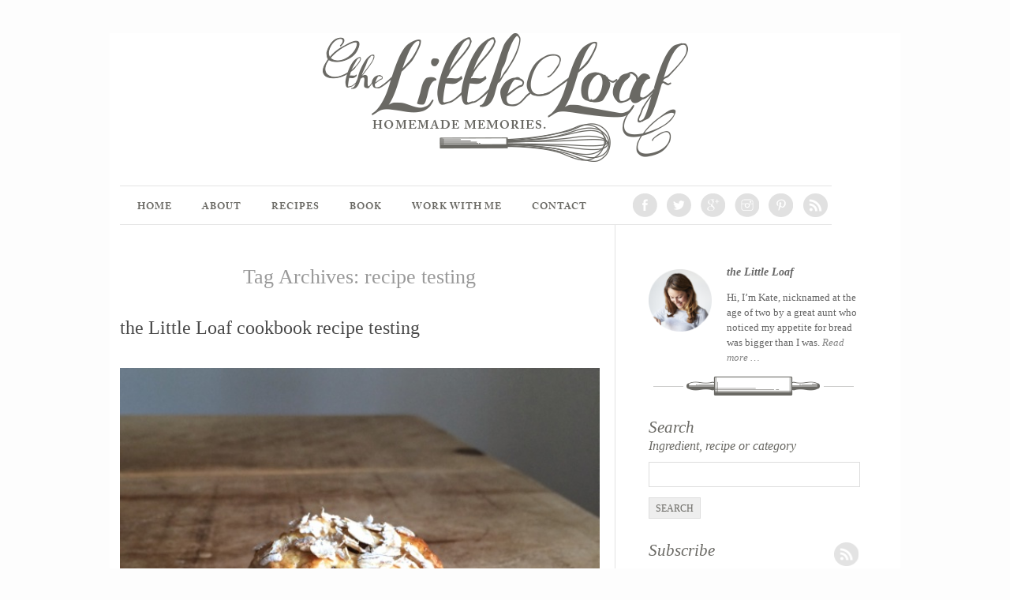

--- FILE ---
content_type: text/html; charset=UTF-8
request_url: http://www.thelittleloaf.com/tag/recipe-testing/
body_size: 39700
content:
<!DOCTYPE html>
<html lang="en-US">
<head>
<meta charset="UTF-8" />
<meta name="viewport" content="width=device-width; initial-scale=1.0; maximum-scale=1.0; user-scalable=no;">

<link rel="shortcut icon" href="http://www.thelittleloaf.com/wp-content/themes/adelle-wpcom/images/favicon.ico">
<link rel="profile" href="http://gmpg.org/xfn/11" />
<link rel="pingback" href="http://www.thelittleloaf.com/xmlrpc.php" />
<!--[if lt IE 9]>
<script src="http://www.thelittleloaf.com/wp-content/themes/adelle-wpcom/js/html5.js" type="text/javascript"></script>
<![endif]-->
<!-- required stylesheets and scripts -->
	<!--[if IE]><script type="text/javascript" src="http://www.thelittleloaf.com/wp-content/themes/adelle-wpcom/js/ie.js"></script><![endif]-->



<!-- This site is optimized with the Yoast SEO plugin v11.2.1 - https://yoast.com/wordpress/plugins/seo/ -->
<title>recipe testing Archives - thelittleloaf</title>
<link rel="canonical" href="http://www.thelittleloaf.com/tag/recipe-testing/" />
<meta property="og:locale" content="en_US" />
<meta property="og:type" content="object" />
<meta property="og:title" content="recipe testing Archives - thelittleloaf" />
<meta property="og:url" content="http://www.thelittleloaf.com/tag/recipe-testing/" />
<meta property="og:site_name" content="thelittleloaf" />
<script type='application/ld+json' class='yoast-schema-graph yoast-schema-graph--main'>{"@context":"https://schema.org","@graph":[{"@type":"Organization","@id":"http://www.thelittleloaf.com/#organization","name":"","url":"http://www.thelittleloaf.com/","sameAs":[]},{"@type":"WebSite","@id":"http://www.thelittleloaf.com/#website","url":"http://www.thelittleloaf.com/","name":"thelittleloaf","publisher":{"@id":"http://www.thelittleloaf.com/#organization"},"potentialAction":{"@type":"SearchAction","target":"http://www.thelittleloaf.com/?s={search_term_string}","query-input":"required name=search_term_string"}},{"@type":"CollectionPage","@id":"http://www.thelittleloaf.com/tag/recipe-testing/#webpage","url":"http://www.thelittleloaf.com/tag/recipe-testing/","inLanguage":"en-US","name":"recipe testing Archives - thelittleloaf","isPartOf":{"@id":"http://www.thelittleloaf.com/#website"}}]}</script>
<!-- / Yoast SEO plugin. -->

<link rel='dns-prefetch' href='//s0.wp.com' />
<link rel='dns-prefetch' href='//secure.gravatar.com' />
<link rel='dns-prefetch' href='//fonts.googleapis.com' />
<link rel='dns-prefetch' href='//s.w.org' />
<link rel="alternate" type="application/rss+xml" title="thelittleloaf &raquo; Feed" href="http://www.thelittleloaf.com/feed/" />
<link rel="alternate" type="application/rss+xml" title="thelittleloaf &raquo; Comments Feed" href="http://www.thelittleloaf.com/comments/feed/" />
<link rel="alternate" type="application/rss+xml" title="thelittleloaf &raquo; recipe testing Tag Feed" href="http://www.thelittleloaf.com/tag/recipe-testing/feed/" />
		<script type="text/javascript">
			window._wpemojiSettings = {"baseUrl":"https:\/\/s.w.org\/images\/core\/emoji\/11.2.0\/72x72\/","ext":".png","svgUrl":"https:\/\/s.w.org\/images\/core\/emoji\/11.2.0\/svg\/","svgExt":".svg","source":{"concatemoji":"http:\/\/www.thelittleloaf.com\/wp-includes\/js\/wp-emoji-release.min.js?ver=5.1.19"}};
			!function(e,a,t){var n,r,o,i=a.createElement("canvas"),p=i.getContext&&i.getContext("2d");function s(e,t){var a=String.fromCharCode;p.clearRect(0,0,i.width,i.height),p.fillText(a.apply(this,e),0,0);e=i.toDataURL();return p.clearRect(0,0,i.width,i.height),p.fillText(a.apply(this,t),0,0),e===i.toDataURL()}function c(e){var t=a.createElement("script");t.src=e,t.defer=t.type="text/javascript",a.getElementsByTagName("head")[0].appendChild(t)}for(o=Array("flag","emoji"),t.supports={everything:!0,everythingExceptFlag:!0},r=0;r<o.length;r++)t.supports[o[r]]=function(e){if(!p||!p.fillText)return!1;switch(p.textBaseline="top",p.font="600 32px Arial",e){case"flag":return s([55356,56826,55356,56819],[55356,56826,8203,55356,56819])?!1:!s([55356,57332,56128,56423,56128,56418,56128,56421,56128,56430,56128,56423,56128,56447],[55356,57332,8203,56128,56423,8203,56128,56418,8203,56128,56421,8203,56128,56430,8203,56128,56423,8203,56128,56447]);case"emoji":return!s([55358,56760,9792,65039],[55358,56760,8203,9792,65039])}return!1}(o[r]),t.supports.everything=t.supports.everything&&t.supports[o[r]],"flag"!==o[r]&&(t.supports.everythingExceptFlag=t.supports.everythingExceptFlag&&t.supports[o[r]]);t.supports.everythingExceptFlag=t.supports.everythingExceptFlag&&!t.supports.flag,t.DOMReady=!1,t.readyCallback=function(){t.DOMReady=!0},t.supports.everything||(n=function(){t.readyCallback()},a.addEventListener?(a.addEventListener("DOMContentLoaded",n,!1),e.addEventListener("load",n,!1)):(e.attachEvent("onload",n),a.attachEvent("onreadystatechange",function(){"complete"===a.readyState&&t.readyCallback()})),(n=t.source||{}).concatemoji?c(n.concatemoji):n.wpemoji&&n.twemoji&&(c(n.twemoji),c(n.wpemoji)))}(window,document,window._wpemojiSettings);
		</script>
		<style type="text/css">
img.wp-smiley,
img.emoji {
	display: inline !important;
	border: none !important;
	box-shadow: none !important;
	height: 1em !important;
	width: 1em !important;
	margin: 0 .07em !important;
	vertical-align: -0.1em !important;
	background: none !important;
	padding: 0 !important;
}
</style>
	<link rel='stylesheet' id='wp-block-library-css'  href='http://www.thelittleloaf.com/wp-includes/css/dist/block-library/style.min.css?ver=5.1.19' type='text/css' media='all' />
<link rel='stylesheet' id='contact-form-7-css'  href='http://www.thelittleloaf.com/wp-content/plugins/contact-form-7/includes/css/styles.css?ver=5.1.1' type='text/css' media='all' />
<link rel='stylesheet' id='pinterest-pin-it-button-pro-public-styles-css'  href='http://www.thelittleloaf.com/wp-content/plugins/pinterest-pin-it-button-pro/css/public-pro.css?ver=3.1.0' type='text/css' media='all' />
<link rel='stylesheet' id='adelle-style-css'  href='http://www.thelittleloaf.com/wp-content/themes/adelle-wpcom/style.css?ver=5.1.19' type='text/css' media='all' />
<link rel='stylesheet' id='adelle-muli-css'  href='http://fonts.googleapis.com/css?family=Muli%3A400%2C400italic&#038;ver=5.1.19' type='text/css' media='all' />
<link rel='stylesheet' id='adelle-lora-css'  href='http://fonts.googleapis.com/css?family=Lora%3A400%2C400italic%2C700%2C700italic&#038;ver=5.1.19' type='text/css' media='all' />
<link rel='stylesheet' id='adelle-montserrat-css'  href='http://fonts.googleapis.com/css?family=Montserrat%3A400%2C700&#038;ver=5.1.19' type='text/css' media='all' />
<link rel='stylesheet' id='jetpack_css-css'  href='http://www.thelittleloaf.com/wp-content/plugins/jetpack/css/jetpack.css?ver=7.5.7' type='text/css' media='all' />
<style type="text/css">
a.pib-hover-btn-link {
    background-image: url("http://www.thelittleloaf.com/wp-content/plugins/pinterest-pin-it-button-pro/assets/pin-it-buttons/set01/a01.png");
    width: 43px;
    height: 20px;
}
.pib-img-under {
    background-image: url("http://www.thelittleloaf.com/wp-content/uploads/2014/01/pinit2.png");
    width: 47px;
    height: 18px;
}
.pib-sharebar li { width: 105px; }
.pib-sharebar li { height: 18px; }
</style><script type='text/javascript' src='http://www.thelittleloaf.com/wp-includes/js/jquery/jquery.js?ver=1.12.4'></script>
<script type='text/javascript' src='http://www.thelittleloaf.com/wp-includes/js/jquery/jquery-migrate.min.js?ver=1.4.1'></script>
<link rel='https://api.w.org/' href='http://www.thelittleloaf.com/wp-json/' />
<link rel="EditURI" type="application/rsd+xml" title="RSD" href="http://www.thelittleloaf.com/xmlrpc.php?rsd" />
<link rel="wlwmanifest" type="application/wlwmanifest+xml" href="http://www.thelittleloaf.com/wp-includes/wlwmanifest.xml" /> 
<meta name="generator" content="WordPress 5.1.19" />
<link type="text/css" rel="stylesheet" href="http://www.thelittleloaf.com/wp-content/plugins/latest-twitter-sidebar-widget/latest_twitter_widget.css" />

<style type="text/css">
div.pin-it-btn-wrapper-shortcode  a { background:none !important; }
</style>
<style type="text/css">
html body div.easyrecipe { border-style: none!important;color: rgb(79, 77, 77)!important;background-color: rgb(255, 255, 255)!important;border-color: rgb(102, 102, 102)!important;font-family: 'Times New Roman', serif!important;font-size: 15px!important; }
html body div.easyrecipe { border-style: none!important;color: rgb(79, 77, 77)!important;background-color: rgb(255, 255, 255)!important;border-color: rgb(102, 102, 102)!important;font-family: 'Times New Roman', serif!important;font-size: 15px!important; }
html body div.easyrecipe .ERSName { font-family: 'Times New Roman', serif!important; }
html body div.easyrecipe .ERSTimes { font-family: 'Times New Roman', serif!important;font-size: 17px!important;color: rgb(92, 86, 86)!important; }
html body div.easyrecipe .ERSTimes .ERSTimeItem { font-family: 'Times New Roman', serif!important;font-size: 14px!important; }
html body div.easyrecipe .ERSPrintBtnSpan .ERSPrintBtn { font-family: 'Trebuchet MS', Verdana, sans-serif!important; }
html body div.easyrecipe .ERSSaveBtnSpan .ERSSaveBtn { background-color: rgb(97, 100, 102)!important; }
html body div.easyrecipe .ERSIngredientsHeader { font-family: 'Times New Roman', serif!important;color: rgb(92, 86, 86)!important; }
html body div.easyrecipe .ERSInstructionsHeader { font-family: 'Times New Roman', serif!important;color: rgb(92, 86, 86)!important; }
</style>
<link href="http://www.thelittleloaf.com/wp-content/themes/adelle-wpcom/skeleton.css" rel="stylesheet" type="text/css">
<!-- popup css files -->
    <link href="http://www.thelittleloaf.com/wp-content/themes/adelle-wpcom/css/magnific-popup.css" rel="stylesheet" type="text/css">
    <link href="http://www.thelittleloaf.com/wp-content/themes/adelle-wpcom/css/magnific-basic.css" rel="stylesheet" type="text/css">
     <link href="http://www.thelittleloaf.com/wp-content/themes/adelle-wpcom/developer.css" rel="stylesheet" type="text/css">
    
    <!-- popup js files -->
	<script type="text/javascript" src="http://www.thelittleloaf.com/wp-content/themes/adelle-wpcom/js/jquery.min.js"></script>
	<script type="text/javascript" src="http://www.thelittleloaf.com/wp-content/themes/adelle-wpcom/js/jquery.magnific-popup.js"></script>
    
    
    <!-- [ styles for select options ] -->
    <link rel="stylesheet" href="http://www.thelittleloaf.com/wp-content/themes/adelle-wpcom/css/jquery.jscrollpane.css" />
	<link rel="stylesheet" href="http://www.thelittleloaf.com/wp-content/themes/adelle-wpcom/css/customSelectBox.css" />
    
    <!-- [ jquery for navigaiton ] -->
    <script type="text/javascript" src="http://www.thelittleloaf.com/wp-content/themes/adelle-wpcom/js/jquery-migrate.js"></script>
    
	<script>try{Typekit.load();}catch(e){}</script>

    <!-- [ scripts for select box options only ] -->
           <script type="text/javascript">
		(function() {
			var po = document.createElement('script');
			po.type = 'text/javascript'; po.async = true;
			po.src = 'https://apis.google.com/js/plusone.js';
			var s = document.getElementsByTagName('script')[0];
			s.parentNode.insertBefore(po, s);
		})();
	</script>
	
    <script src="http://www.thelittleloaf.com/wp-content/themes/adelle-wpcom/js/prettify.js"></script>
    <script src="http://www.thelittleloaf.com/wp-content/themes/adelle-wpcom/js/jScrollPane.js"></script>
    <script src="http://www.thelittleloaf.com/wp-content/themes/adelle-wpcom/js/jquery.mousewheel.js"></script>
    <script src="http://www.thelittleloaf.com/wp-content/themes/adelle-wpcom/js/SelectBox.js"></script>
   	   
    <!-- [ custom scripts ] -->
    <script type="text/javascript" src="http://www.thelittleloaf.com/wp-content/themes/adelle-wpcom/js/custom.js"></script>
    
    
    
</head>

<body class="archive tag tag-recipe-testing tag-1000 group-blog">
<div id="wrapper" class="site-container">
	<div id="page" class="hfeed site">
				<header id="masthead" class="site-header" role="banner">
			<hgroup>
				<h1 class="site-title">
                	<a href="http://www.thelittleloaf.com/" title="thelittleloaf" rel="home"><img src="http://www.thelittleloaf.com/wp-content/themes/adelle-wpcom/images/the-little-loaf-logo.png" alt=""></a>
                    <a href="http://www.thelittleloaf.com/" title="thelittleloaf" rel="home"><span class="siteSprite"></span></a>
                 </h1>
				<!--<h2 class="site-description">Homemade Memories</h2>-->
			</hgroup>

			
			<!-- navigation begins -->
            <div class="naviMain clearfix">
             <form method="post" action="">
                <nav class="naviLeft">
                
                	<div class="menu-menu-1-container"><ul id="menu-menu-1" class="mymenu"><li id="menu-item-5129" class="menu-item menu-item-type-custom menu-item-object-custom menu-item-home menu-item-5129"><a href="http://www.thelittleloaf.com/">Home</a></li>
<li id="menu-item-33" class="menu-item menu-item-type-custom menu-item-object-custom menu-item-33"><a href="http://www.thelittleloaf.com/about">About</a></li>
<li id="menu-item-34" class="menu-item menu-item-type-custom menu-item-object-custom menu-item-34"><a href="http://www.thelittleloaf.com/recipes">Recipes</a></li>
<li id="menu-item-6484" class="menu-item menu-item-type-post_type menu-item-object-page menu-item-6484"><a href="http://www.thelittleloaf.com/homemade-memories/">Book</a></li>
<li id="menu-item-36" class="menu-item menu-item-type-custom menu-item-object-custom menu-item-36"><a href="http://www.thelittleloaf.com/work-with-me">Work With Me</a></li>
<li id="menu-item-37" class="menu-item menu-item-type-custom menu-item-object-custom menu-item-37"><a href="http://www.thelittleloaf.com/contact">Contact</a></li>
</ul></div>                </nav>
                 </form>
                
                                                <div class="navSocialIcons">
                	<ul>
                    		                    	<li><a href="https://www.facebook.com/thelittleloaf" class="faceBook" target="_blank"></a></li>
                                                 
						                        <li><a href="https://twitter.com/thelittleloaf" class="twiTTer" target="_blank"></a></li>
                                                
                                                <li><a href="https://plus.google.com/+KateDoran/posts" class="gPlus" target="_blank"></a></li>
                                                
                                                <li><a href="http://instagram.com/thelittleloafblog" class="eMail" target="_blank"></a></li>
                                                
                                                <li><a href="http://www.pinterest.com/thelittleloaf" class="pinIt" target="_blank"></a></li>
                                                                        <li><a href="http://feeds.feedburner.com/Thelittleloaf" class="ePlus" target="_blank"></a></li>
                                          </ul>
                </div>
                               
                
            </div>
            <!-- navigation ends -->
            
            </header><!-- #masthead -->

		<div id="main" class="site-main">

	<section id="primary" class="content-area">
		<div id="content" class="site-content" role="main">

		
			<header class="page-header">
				<h1 class="page-title">
					Tag Archives: <span>recipe testing</span>				</h1>
							</header><!-- .page-header -->

						
				


<article id="post-5944" class="post-5944 post type-post status-publish format-standard has-post-thumbnail hentry category-personal tag-baking tag-cake tag-chocolate tag-cookbook tag-homemade-memories tag-recipe-testing tag-scones tag-yoghurt">
	<header class="entry-header clear noDisplay">
					<div class="post-date"><a href="http://www.thelittleloaf.com/2014/05/05/the-little-loaf-cookbook-recipe-testing/" title="8:00 am" rel="bookmark"><time class="entry-date" datetime="May 5, 2014"><span class="entry-day">5</span><span class="entry-month">May</span><span class="entry-year">2014</span></time></a></div>				<h1 class="entry-title"><a href="http://www.thelittleloaf.com/2014/05/05/the-little-loaf-cookbook-recipe-testing/" title="Permalink to the Little Loaf cookbook recipe testing" rel="bookmark">the Little Loaf cookbook recipe testing</a></h1>						<div class="entry-meta">
									</div><!-- .entry-meta -->
						</header><!-- .entry-header -->

		<div class="entry-content">
		<p><a href="http://www.thelittleloaf.com/wp-content/uploads/2014/05/raisin-scones.jpg"><img class="aligncenter size-full wp-image-5945 pib-hover-img" src="http://www.thelittleloaf.com/wp-content/uploads/2014/05/raisin-scones.jpg" alt="raisin scones" width="570" height="640" srcset="http://www.thelittleloaf.com/wp-content/uploads/2014/05/raisin-scones.jpg 570w, http://www.thelittleloaf.com/wp-content/uploads/2014/05/raisin-scones-267x300.jpg 267w" sizes="(max-width: 570px) 100vw, 570px" data-pin-url="http://www.thelittleloaf.com/2014/05/05/the-little-loaf-cookbook-recipe-testing/" data-pin-media="http://www.thelittleloaf.com/wp-content/uploads/2014/05/raisin-scones.jpg" /></a> <a title="Some REALLY BIG Big News . . ." href="http://www.thelittleloaf.com/2014/04/07/some-really-big-big-news/">My first book</a> deadline is just a couple of weeks away and my fridge and freezer are groaning with food, my recipes are out with an army of testers and I&#8217;m finalising the ingredients and anecdotes in every spare moment. For those of you who don&#8217;t follow me on <a title="Instagram thelittleloaf" href="http://instagram.com/thelittleloafblog">Instagram</a>, here&#8217;s a sneak preview of some of what I&#8217;ve been working on.   <a href="http://www.thelittleloaf.com/2014/05/05/the-little-loaf-cookbook-recipe-testing/#more-5944" class="more-link">Continue reading <span class="meta-nav">&rarr;</span></a></p> 			</div><!-- .entry-content -->
	
	<footer class="entry-meta clear">
		
			            
            
              
           
        
        
  
  <div class="postBottomDetail clearfix">
  	
    <div class="commentsLeft">
    	           
				            
				<span class="tags-links">
					Tagged As : <a href="http://www.thelittleloaf.com/tag/baking/" rel="tag">baking</a>, <a href="http://www.thelittleloaf.com/tag/cake/" rel="tag">cake</a>, <a href="http://www.thelittleloaf.com/tag/chocolate/" rel="tag">chocolate</a>, <a href="http://www.thelittleloaf.com/tag/cookbook/" rel="tag">cookbook</a>, <a href="http://www.thelittleloaf.com/tag/homemade-memories/" rel="tag">homemade memories</a>, <a href="http://www.thelittleloaf.com/tag/recipe-testing/" rel="tag">recipe testing</a>, <a href="http://www.thelittleloaf.com/tag/scones/" rel="tag">scones</a>, <a href="http://www.thelittleloaf.com/tag/yoghurt/" rel="tag">yoghurt</a>				</span>

                                                                                        
        
    </div><!-- commentsLeft ends -->
    
    <div class="commentsRight">
    	
        <div class="commentsOuter">
       <a href="http://www.thelittleloaf.com/2014/05/05/the-little-loaf-cookbook-recipe-testing/#comments"> 
	10 Comments  </a>
  </div>
  		
        <!-- post sharing icons begins -->
        <div class="postLinks clearfix">
        	<ul>
                <li><a href="https://twitter.com/share?url=http%3A%2F%2Fwww.thelittleloaf.com%2F2014%2F05%2F05%2Fthe-little-loaf-cookbook-recipe-testing%2F" data-dnt="true" data-count="none" data-via="twitterapi" class="postTW" target="_blank"></a></li>
               
                <li><a onClick="window.open('http://www.facebook.com/sharer.php?u=http%3A%2F%2Fwww.thelittleloaf.com%2F2014%2F05%2F05%2Fthe-little-loaf-cookbook-recipe-testing%2F', 'sharer', 'toolbar=0,status=0,width=548,height=325');" target="_parent" href="javascript: void(0)" class="postFB"></a></li>
                
                <li class="pinItInList fLeft">
                <div class="pin-it-btn-wrapper-shortcode "><a href="//www.pinterest.com/pin/create/button/?url=http%3A%2F%2Fwww.thelittleloaf.com%2F2014%2F05%2F05%2Fthe-little-loaf-cookbook-recipe-testing%2F&media=http%3A%2F%2Fwww.thelittleloaf.com%2Fwp-content%2Fuploads%2F2014%2F05%2Fliquorice.jpg&description=the%20Little%20Loaf%20cookbook%20recipe%20testing" data-pin-do="buttonBookmark" data-pin-config="none"  data-pin-color="gray"   rel="nobox"><img src="//assets.pinterest.com/images/pidgets/pin_it_button.png" title="Pin It" data-pib-button="true" /></a></div>                </li>
                
                <li><a href="https://plus.google.com/share?url=http%3A%2F%2Fwww.thelittleloaf.com%2F2014%2F05%2F05%2Fthe-little-loaf-cookbook-recipe-testing%2F" onclick="javascript:window.open(this.href,
  '', 'menubar=no,toolbar=no,resizable=yes,scrollbars=yes,height=600,width=600');return false;" class="postInsta"></a></li>
                <li><a href="mailto:?subject=the Little Loaf cookbook recipe testing" class="postPinIt noMarginPlus"></a></li>
                
             </ul>
        </div>
        <!-- post sharing icons ends -->
        
        <!-- post sharing icons for mobile and ipad screens begins -->
        <div class="postLinksiPad clearfix">
        	<ul>
                <li>
                	<a href="https://twitter.com/share?url=http%3A%2F%2Fwww.thelittleloaf.com%2F2014%2F05%2F05%2Fthe-little-loaf-cookbook-recipe-testing%2F" target="_blank" ><img src="http://www.thelittleloaf.com/wp-content/themes/adelle-wpcom/images/tweet.png" alt=""  /></a>
                </li>
          		 <li>
                	<a  onClick="window.open('http://www.facebook.com/sharer.php?u=http%3A%2F%2Fwww.thelittleloaf.com%2F2014%2F05%2F05%2Fthe-little-loaf-cookbook-recipe-testing%2F', 'sharer', 'toolbar=0,status=0,width=548,height=325');" href="javascript: void(0);" target="_parent" ><img src="http://www.thelittleloaf.com/wp-content/themes/adelle-wpcom/images/like.png" alt=""  /></a>
                </li>
                <li class="pinItInListiPad">
                	<div class="pin-it-btn-wrapper-shortcode "><a href="//www.pinterest.com/pin/create/button/?url=http%3A%2F%2Fwww.thelittleloaf.com%2F2014%2F05%2F05%2Fthe-little-loaf-cookbook-recipe-testing%2F&media=http%3A%2F%2Fwww.thelittleloaf.com%2Fwp-content%2Fuploads%2F2014%2F05%2Fliquorice.jpg&description=the%20Little%20Loaf%20cookbook%20recipe%20testing" data-pin-do="buttonBookmark" data-pin-config="none"  data-pin-color="gray"   rel="nobox"><img src="//assets.pinterest.com/images/pidgets/pin_it_button.png" title="Pin It" data-pib-button="true" /></a></div>                </li>
          		 <li>
                	<a href="https://plus.google.com/share?url=http%3A%2F%2Fwww.thelittleloaf.com%2F2014%2F05%2F05%2Fthe-little-loaf-cookbook-recipe-testing%2F" onclick="javascript:window.open(this.href,
  '', 'menubar=no,toolbar=no,resizable=yes,scrollbars=yes,height=600,width=600');return false;" target="_blank" ><img src="http://www.thelittleloaf.com/wp-content/themes/adelle-wpcom/images/google.png" alt=""  /></a>
                </li>
                <li>
                	<a href="mailto:?subject=the Little Loaf cookbook recipe testing" target="_blank" ><img src="http://www.thelittleloaf.com/wp-content/themes/adelle-wpcom/images/mail.png" alt=""  /></a>
                </li>
          		 
             </ul>
        </div>
        <!-- post sharing icons for mobile and ipad screens ends -->
        
    </div><!-- commentsRight ends -->
  
  </div><!-- postBottomDetail ends -->
        
        
        

		        
        
	</footer><!-- .entry-meta -->
</article><!-- #post-## -->




			
			
		
		</div><!-- #content -->
	</section><!-- #primary -->

	<div id="secondary" class="widget-area" role="complementary">

     

		
        	
     		<aside id="wysiwyg_widgets_widget-5" class="widget widget_wysiwyg_widgets_widget"><!-- Widget by WYSIWYG Widgets v2.3.8 - https://wordpress.org/plugins/wysiwyg-widgets/ --><h1 class="widget-title"></h1><p><span class="leftAlign"><br />
<img class="alignnone size-full wp-image-6443" src="http://www.thelittleloaf.com/wp-content/uploads/2015/01/Kate_Doran-e1421955451615.png" alt="Kate Doran - thelittleloaf" width="86" height="86" /><br />
</span></p>
<div class="rightAlign">
<h2>the Little Loaf</h2>
<p>Hi, I&#8217;m Kate, nicknamed at the age of two by a great aunt who noticed my appetite for bread was bigger than I was. <em><a title="About" href="/about">Read more &#8230;</a></em></p>
</div>
<!-- / WYSIWYG Widgets --></aside><aside id="search-2" class="widget widget_search"><h1 class="widget-title">Search</h1>	<form method="get" id="searchform" class="searchform" action="http://www.thelittleloaf.com/" role="search">
		<label for="s" class="screen-reader-text">Search</label>
        <label for="s" class="screen-reader">Ingredient, recipe or category</label>
		<input type="search" class="field" name="s" value="" id="s" />
		<input type="submit" class="submit" id="searchsubmit" value="Search" />
	</form>
</aside><aside id="blog_subscription-2" class="widget widget_blog_subscription jetpack_subscription_widget"><h1 class="widget-title">Subscribe</h1>
            <form action="#" method="post" accept-charset="utf-8" id="subscribe-blog-blog_subscription-2">
				                    <p id="subscribe-email">
                        <label id="jetpack-subscribe-label"
                               class="screen-reader-text"
                               for="subscribe-field-blog_subscription-2">
							Email Address                        </label>
                        <input type="email" name="email" required="required" class="required"
                               value=""
                               id="subscribe-field-blog_subscription-2"
                               placeholder="Email Address"/>
                    </p>

                    <p id="subscribe-submit">
                        <input type="hidden" name="action" value="subscribe"/>
                        <input type="hidden" name="source" value="http://www.thelittleloaf.com/tag/recipe-testing/"/>
                        <input type="hidden" name="sub-type" value="widget"/>
                        <input type="hidden" name="redirect_fragment" value="blog_subscription-2"/>
						                        <button type="submit"
	                        		                    	                        name="jetpack_subscriptions_widget"
	                    >
	                        sign me up!                        </button>
                    </p>
				            </form>
		
</aside>
	<aside class="widget widget_categories" id="widget_categories">
	<h1 class="widget-title">Recipes</h1><ul class="categories clearfix"><li><a href="http://www.thelittleloaf.com/recipes/#cat-13">Other</a></li><li><a href="http://www.thelittleloaf.com/recipes/#cat-934">Bread</a></li><li><a href="http://www.thelittleloaf.com/recipes/#cat-935">Breakfast</a></li><li><a href="http://www.thelittleloaf.com/recipes/#cat-936">Cakes</a></li><li><a href="http://www.thelittleloaf.com/recipes/#cat-937">Little Cakes &amp; Cupcakes</a></li><li><a href="http://www.thelittleloaf.com/recipes/#cat-938">Brownies &amp; Bars</a></li><li><a href="http://www.thelittleloaf.com/recipes/#cat-939">Biscuits &amp; Cookies</a></li><li><a href="http://www.thelittleloaf.com/recipes/#cat-940">Pastry, Pies &amp; Tarts</a></li><li><a href="http://www.thelittleloaf.com/recipes/#cat-941">Creamy Desserts</a></li><li><a href="http://www.thelittleloaf.com/recipes/#cat-942">Frozen Desserts &amp; Ice Cream</a></li><li><a href="http://www.thelittleloaf.com/recipes/#cat-943">Macarons &amp; Sweets</a></li><li><a href="http://www.thelittleloaf.com/recipes/#cat-944">Drinks</a></li><li><a href="http://www.thelittleloaf.com/recipes/#cat-946">Savoury</a></li><li><a href="http://www.thelittleloaf.com/recipes/#cat-962">Personal</a></li><li><a href="http://www.thelittleloaf.com/recipes/#cat-963">Travel</a></li><li><a href="http://www.thelittleloaf.com/recipes/#cat-964">Chocolate</a></li><li><a href="http://www.thelittleloaf.com/recipes/#cat-975">Fruit</a></li></ul></aside>		<aside id="recent-posts-2" class="widget widget_recent_entries">		<h1 class="widget-title">Popular posts</h1>		<ul>
											<li>
					<a href="http://www.thelittleloaf.com/2023/03/13/swaledale-beef/">Swaledale Beef</a>
									</li>
											<li>
					<a href="http://www.thelittleloaf.com/2022/05/02/introducing-the-veggienauts-club/">Introducing The Veggienauts Club</a>
									</li>
											<li>
					<a href="http://www.thelittleloaf.com/2021/11/29/christmas-treats-a-free-festive-ebook/">Christmas Treats &#8211; a FREE Festive Ebook</a>
									</li>
											<li>
					<a href="http://www.thelittleloaf.com/2021/11/17/chocolate-chunk-pumpkin-loaf/">Chocolate Chunk Pumpkin Loaf</a>
									</li>
											<li>
					<a href="http://www.thelittleloaf.com/2021/03/11/welcome-home-littlest-loaf-cleos-birth-story/">Welcome home littlest loaf: Cleo&#8217;s birth story</a>
									</li>
					</ul>
		</aside>
	<aside class="widget widget_recent_entries_instagram" id="recent-posts-instagram">
	<h1 class="widget-title">theLittleLoaf on Instagram</h1><ul class="instagram clearfix"></ul></aside><aside id="latest_twitter_widget-2" class="widget widget_latest_twitter_widget"><h1 class="widget-title">theLittleLoaf on Twitter</h1><ul class='tweets'><li class="latest-twitter-tweet"><span class="latest-twitter-tweet-time" id="latest-twitter-tweet-time-1">over a year ago</span></li></ul><div id="latest-twitter-follow-link"><a href="http://twitter.com/thelittleloaf">follow @thelittleloaf on twitter</a></div></aside><aside id="linkcat-957" class="widget widget_links"><h1 class="widget-title">Sites I Love</h1>
	<ul class='xoxo blogroll'>
<li><a href="http://729layers.com/" target="_blank">729 Layers</a></li>
<li><a href="http://asweetspoonful.com/" target="_blank">A Sweet Spoonful</a></li>
<li><a href="http://www.bakersroyale.com/" target="_blank">Bakers Royale</a></li>
<li><a href="http://bravetart.com/" target="_blank">Brave Tart</a></li>
<li><a href="http://www.cannellevanille.com" target="_blank">Cannelle &amp; Vanille</a></li>
<li><a href="http://www.citrusandcandy.com/" target="_blank">Citrus &amp; Candy</a></li>
<li><a href="http://www.davidlebovitz.com" target="_blank">David Lebovitz</a></li>
<li><a href="http://www.deliciouseveryday.com/" target="_blank">Delicious Everyday</a></li>
<li><a href="http://www.dessertsforbreakfast.com" target="_blank">Desserts For Breakfast</a></li>
<li><a href="http://www.emikodavies.com/" target="_blank">Emiko Davies</a></li>
<li><a href="http://fingerforkknife.com/" target="_blank">Finger Fork Knife</a></li>
<li><a href="http://www.greenkitchenstories.com/" target="_blank">Green Kitchen Stories</a></li>
<li><a href="http://www.hemsleyandhemsley.com/" target="_blank">Hemsley &amp; Hemsley</a></li>
<li><a href="http://www.likeastrawberrymilk.com/" target="_blank">Like a Strawberry Milk</a></li>
<li><a href="http://www.londonbakes.com" target="_blank">London Bakes</a></li>
<li><a href="http://www.milliskitchen.blogspot.co.uk/" target="_blank">Milli&#039;s Kitchen</a></li>
<li><a href="http://www.mydarlinglemonthyme.com/" target="_blank">My Darling Lemon Thyme</a></li>
<li><a href="http://notwithoutsalt.com/" target="_blank">Not Without Salt</a></li>
<li><a href="http://www.poiresauchocolat.net" target="_blank">Poires au Chocolat</a></li>
<li><a href="http://www.raspberricupcakes.com" target="_blank">Raspberri Cupcakes</a></li>
<li><a href="http://www.rocketandsquash.com/" target="_blank">Rocket &amp; Squash</a></li>
<li><a href="http://sipsandspoonfuls.com/" target="_blank">Sips &amp; Spoonfuls</a></li>
<li><a href="http://smittenkitchen.com/" target="_blank">Smitten Kitchen</a></li>
<li><a href="http://www.sproutedkitchen.com/" target="_blank">Sprouted Kitchen</a></li>
<li><a href="http://www.tarteletteblog.com" target="_blank">Tartelette</a></li>
<li><a href="http://www.thepastryaffair.com" target="_blank">The Pastry Affair</a></li>
<li><a href="http://thevanillabeanblog.com/" target="_blank">The Vanilla Bean Blog</a></li>
<li><a href="http://www.topwithcinnamon.com/" target="_blank">Top With Cinnamon</a></li>
<li><a href="http://www.whatkatieate.com/" target="_blank">What Katie Ate</a></li>
<li><a href="http://zoebakes.com/" target="_blank">Yummy Supper</a></li>

	</ul>
</aside>
<aside id="wysiwyg_widgets_widget-2" class="widget widget_wysiwyg_widgets_widget"><!-- Widget by WYSIWYG Widgets v2.3.8 - https://wordpress.org/plugins/wysiwyg-widgets/ --><p><a href="http://www.tastespotting.com/profile/thelittleloaf"><img class="alignnone size-full wp-image-5092" src="http://www.thelittleloaf.com/wp-content/uploads/2013/10/side-bar-01.png" alt="side-bar-01" width="150" height="150" /></a></p>
<div style="width: 165px; padding: 0px; margin: 0px; border: 0px; line-height: 0px;"></div>
<p>&nbsp;</p>
<div style="width: 165px; padding: 0px; margin: 0px; border: 0px; line-height: 0px;"></div>
<div style="width: 165px; padding: 0px; margin: 0px; border: 0px; line-height: 0px;"></div>
<div style="width: 165px; padding: 0px; margin: 0px; border: 0px; line-height: 0px;"></div>
<div style="width: 165px; padding: 0px; margin: 0px; border: 0px; line-height: 0px;"></div>
<div style="width: 165px; padding: 0px; margin: 0px; border: 0px; line-height: 0px;"></div>
<!-- / WYSIWYG Widgets --></aside>	</div><!-- #secondary -->

		</div><!-- #main -->

		
        <!-- custom footer begins -->
        <section class="footerMain">
        	
            <!-- footer social icons begins -->
            <div class="footerSocials">
            	<ul class="clearfix">
                                                	<li><a href="https://www.facebook.com/thelittleloaf" class="footerFb" target="_blank"></a></li>
                                                    <li><a href="https://twitter.com/thelittleloaf" class="footerTw" target="_blank"></a></li>
                                                    <li><a href="https://plus.google.com/+KateDoran/posts" class="footerGPlus" target="_blank"></a></li>
                                                    <li><a href="http://instagram.com/thelittleloafblog" class="footerInsta" target="_blank"></a></li>
                				                    <li><a href="http://www.pinterest.com/thelittleloaf" class="footerPinIt" target="_blank"></a></li>
                				                					<li><a href="http://feeds.feedburner.com/Thelittleloaf" class="footerRss" target="_blank"></a></li>
                                </ul>
            </div>
            <!-- footer social icons ends -->
            
            
            <!-- footer social icons for mobile and ipad begins -->
            <div class="footerSocialsMobile">
            	<div class="footerMobIcons">
                	<ul>
                    		                    	<li><a href="https://www.facebook.com/thelittleloaf" class="faceBook" target="_blank"></a></li>
                                                 
						                        <li><a href="https://twitter.com/thelittleloaf" class="twiTTer" target="_blank"></a></li>
                                                
                                                <li><a href="https://plus.google.com/+KateDoran/posts" class="gPlus" target="_blank"></a></li>
                                                
                                                <li><a href="http://instagram.com/thelittleloafblog" class="eMail" target="_blank"></a></li>
                                                
                                                <li><a href="http://www.pinterest.com/thelittleloaf" class="pinIt" target="_blank"></a></li>
                                                                        <li><a href="http://feeds.feedburner.com/Thelittleloaf" class="ePlus" target="_blank"></a></li>
                                          </ul>
                </div>
            </div>
            <!-- footer social icons for mobile and ipad ends -->
            
            <!-- copyrights begins -->
            <div class="copyRights">
            	copyright 2011-2013 <a href="#">thelittleloaf</a>
            </div>
            <!-- copyrights ends -->
            
        </section>
        <!-- custom footer ends -->
        
        
        <footer id="colophon" class="site-footer" role="contentinfo" style="display:none !important;">
			<div class="site-info">
								<a href="http://wordpress.org/" title="A Semantic Personal Publishing Platform" rel="generator">Proudly powered by WordPress</a>
				<span class="sep"> | </span>
				Theme: Adelle by <a href="http://bluchic.com" rel="designer">BluChic</a>.			</div><!-- .site-info -->
		</footer><!-- #colophon -->
	  </div><!-- #page -->
</div><!-- #wrapper .site-container -->

	<div style="display:none">
	</div>
<script type='text/javascript'>
/* <![CDATA[ */
var wpcf7 = {"apiSettings":{"root":"http:\/\/www.thelittleloaf.com\/wp-json\/contact-form-7\/v1","namespace":"contact-form-7\/v1"},"cached":"1"};
/* ]]> */
</script>
<script type='text/javascript' src='http://www.thelittleloaf.com/wp-content/plugins/contact-form-7/includes/js/scripts.js?ver=5.1.1'></script>
<script type='text/javascript' src='https://s0.wp.com/wp-content/js/devicepx-jetpack.js?ver=202604'></script>
<script type='text/javascript' src='http://www.thelittleloaf.com/wp-content/plugins/pinterest-pin-it-button-pro/js/pinit-2013-11-20.js'></script>
<script type='text/javascript' src='http://www.thelittleloaf.com/wp-content/plugins/pinterest-pin-it-button-pro/js/purl.min.js?ver=3.1.0'></script>
<script type='text/javascript'>
/* <![CDATA[ */
var pibJsVars = {"pageCustomBtnClass":"http:\/\/www.thelittleloaf.com\/wp-content\/uploads\/2014\/01\/pinit2.png","pageCustomBtnWidth":"47","pageCustomBtnHeight":"18","useHoverButton":"1","hoverBtnPlacement":"top-left","hoverMinImgWidth":"47","hoverMinImgHeight":"18","alwaysShowHover":"0","hoverBtnWidth":"43","hoverBtnHeight":"20","useOldHover":"0","useBelowImg":null,"belowImgCustomBtnClass":"http:\/\/www.thelittleloaf.com\/wp-content\/uploads\/2014\/01\/pinit2.png","belowImgCustomBtnWidth":"47","belowImgCustomBtnHeight":"18","belowImgMinImgWidth":"47","belowImgMinImgHeight":"18","showZeroCount":"false"};
/* ]]> */
</script>
<script type='text/javascript' src='http://www.thelittleloaf.com/wp-content/plugins/pinterest-pin-it-button-pro/js/public-pro.js?ver=3.1.0'></script>
<script type='text/javascript' src='https://secure.gravatar.com/js/gprofiles.js?ver=2026Janaa'></script>
<script type='text/javascript'>
/* <![CDATA[ */
var WPGroHo = {"my_hash":""};
/* ]]> */
</script>
<script type='text/javascript' src='http://www.thelittleloaf.com/wp-content/plugins/jetpack/modules/wpgroho.js?ver=5.1.19'></script>
<script type='text/javascript' src='http://www.thelittleloaf.com/wp-content/themes/adelle-wpcom/js/navigation.js?ver=20120206'></script>
<script type='text/javascript' src='http://www.thelittleloaf.com/wp-content/themes/adelle-wpcom/js/skip-link-focus-fix.js?ver=20130115'></script>
<script type='text/javascript' src='http://www.thelittleloaf.com/wp-includes/js/wp-embed.min.js?ver=5.1.19'></script>
<script type='text/javascript' src='https://stats.wp.com/e-202604.js' async='async' defer='defer'></script>
<script type='text/javascript'>
	_stq = window._stq || [];
	_stq.push([ 'view', {v:'ext',j:'1:7.5.7',blog:'62841968',post:'0',tz:'0',srv:'www.thelittleloaf.com'} ]);
	_stq.push([ 'clickTrackerInit', '62841968', '0' ]);
</script>
</body>
</html>

--- FILE ---
content_type: text/css
request_url: http://www.thelittleloaf.com/wp-content/plugins/pinterest-pin-it-button-pro/css/public-pro.css?ver=3.1.0
body_size: 4167
content:
/* Pinterest "Pin It" Button Pro Public CSS */

/* This padding needs to be removed from the sharebar button so that the buttons adapt responsively smoothly */
.pib-sharebar-pinterest .pin-it-btn-wrapper {
	padding-bottom: 0;
}

.pib-sharebar {
	padding: 10px 0 5px;
	margin: 0;
	width: auto;
    clear: both;
	/* text-align set in settings */
}

.pib-sharebar ul li iframe { 
	margin: 0; 
}

.pib-sharebar img,
.entry-content .pib-sharebar img {
	border-radius: 0;
	box-shadow: none;
	vertical-align: top;
	border: none;
	padding: 0;
	margin: 0;
	background: none;
}

.pib-sharebar ul,
.entry-content .pib-sharebar ul,
.pib-sharebar li,
.entry-content .pib-sharebar li {
    margin: 0;
    padding: 0;
	list-style: none;
	border: none;
	background: none;
    text-indent: 0;    
}

.pib-sharebar li,
.entry-content .pib-sharebar li {
	text-align: left;
	display: inline-block;
	height: 26px;
	margin: 0 5px 5px 0;
    /* width set in settings */
	vertical-align: top;
}

.pib-sharebar li:before,
.entry-content .pib-sharebar li:before {
    content: none;
}

li.pib-sharebar-pinterest {
    text-align: left;
	vertical-align: top;
}

/* Specific overrides for the Facebook iframe. */

li.pib-sharebar-facebook-share .fb_iframe_widget {
	display: inline;
}

li.pib-sharebar-facebook-share .fb_iframe_widget span {
	vertical-align: top !important; /* Have to do !important here as FB adds styles inline. */
}

/* Custom code for not showing count bubble for facebook like button. */
.pib-facebook-like-no-count {
	width: 46px;
	overflow: hidden;
}

/* Image hover button */

a.pib-hover-btn-link {
	/* Background image and dimensions should be overwritten, but leave in the default just in case. */
	background-image: url("//assets.pinterest.com/images/pidgets/pin_it_button.png");
	background-repeat: no-repeat;
	width: 58px;
	height: 27px;
	position: absolute;
	text-decoration: none;
	border: none;
}

/*** Button Overlay on Hover Image (old hover button option) ***/

.pib-hover-container {
    position: relative;
    display: inline-block;
    overflow: hidden;
    max-width: 100%;
}

.pib-hover-mask {
    position: absolute;
    top: 0;
    left: 0;
    width: 100%;
    height: 100%;
    z-index: 999;
    display: none;
    text-align: left;
}

.pib-hover-mask .pib-hover-btn-link {
	/* Default position is top-left corner. */
	top: 0;
	left: 0;

	/* Margin setting from any corner. */
	margin: 10px;
	vertical-align: baseline;
	text-decoration: none;
}

/* Specific positions for hover button link */
.pib-hover-mask .pib-hover-top-left {
    top: 0;
    bottom: auto;
    left: 0;
    right: auto;
}

.pib-hover-mask .pib-hover-top-right {
    top: 0;
    bottom: auto;
    left: auto;
    right: 0;
}

.pib-hover-mask .pib-hover-bottom-left {
    top: auto;
    bottom: 0;
    left: 0;
    right: auto;
}

.pib-hover-mask .pib-hover-bottom-right {
    top: auto;
    bottom: 0;
    left: auto;
    right: 0;
}

/* Same as original WP alignleft, alignright, aligncenter to fix ProPhoto/CSS overwrite issue */
.pib-hover-container-alignleft,
.pib-hover-mask-alignleft {
    float: left;
}

.pib-hover-container-alignright,
.pib-hover-mask-alignright {
    float: right;
}

.pib-hover-container-aligncenter,
.pib-hover-mask-aligncenter {
    display: block;
    margin-left: auto;
    margin-right: auto;
}

/* Pin it button below image defaults (background image, width & height should always be overwritten). */
.pib-img-under {
	background: url("//assets.pinterest.com/images/pidgets/pin_it_button.png") 0 0 no-repeat;
	display: block;
	width: 40px;
	height: 20px;
	clear: both;
}

/* Pin it button below image wrapper */
.pib-img-under-wrapper {
	margin-bottom: 10px;
}

/* WooCommerce-specific styles */

/* Add padding above Pin It button if under Add to Cart button. */
.product .summary .cart .pin-it-btn-wrapper {
	padding-top: 15px;
}

/* But not if using the share bar. */
.product .summary .cart .pib-sharebar .pin-it-btn-wrapper {
	padding-top: 0;
}


--- FILE ---
content_type: text/css
request_url: http://www.thelittleloaf.com/wp-content/themes/adelle-wpcom/style.css?ver=5.1.19
body_size: 60334
content:
/*
Theme Name: Adelle – WordPress.com
Theme URI: http://theme.wordpress.com/themes/adelle/
Description: With a chic white and black design accented with soft pinks and greys, Adelle brings sophistication and elegance to any blog.
Version: 1.0
Author: BluChic
Author URI: http://bluchic.com/
License: GPL v2 or later
License URI: http://www.gnu.org/licenses/gpl-2.0.html
*/

@font-face {
	font-family: 'Genericons';
	src: url('font/genericons-regular-webfont.eot');
	src: url('font/genericons-regular-webfont.eot?#iefix') format('embedded-opentype'),
		 url('font/genericons-regular-webfont.woff') format('woff'),
		 url('font/genericons-regular-webfont.ttf') format('truetype'),
		 url('font/genericons-regular-webfont.svg#genericonsregular') format('svg');
	font-weight: normal;
	font-style: normal;
}

@font-face {
    font-family: 'Adobe Caslon Pro';
    src: url('font/adobe_caslon_pro_bold-webfont.eot');
    src: url('font/adobe_caslon_pro_bold-webfont.eot?#iefix') format('embedded-opentype'),
         url('font/adobe_caslon_pro_bold-webfont.woff') format('woff'),
         url('font/adobe_caslon_pro_bold-webfont.ttf') format('truetype'),
         url('font/adobe_caslon_pro_bold-webfont.svg#adobe_caslon_probold') format('svg');
    font-weight: normal;
    font-style: normal;

}
/*Resetting and rebuilding styles have been helped along thanks to the fine work of
Eric Meyer http://meyerweb.com/eric/tools/css/reset/index.html
along with Nicolas Gallagher and Jonathan Neal http://necolas.github.com/normalize.css/
and Blueprint http://www.blueprintcss.org/
*/

/* =Reset





-------------------------------------------------------------- */

html, body, div, span, applet, object, iframe,
h1, h2, h3, h4, h5, h6, p, blockquote, pre,
a, abbr, acronym, address, big, cite, code,
del, dfn, em, font, ins, kbd, q, s, samp,
small, strike, strong, sub, sup, tt, var,
dl, dt, dd, ol, ul, li,
fieldset, form, label, legend,
table, caption, tbody, tfoot, thead, tr, th, td {
	border: 0;
	font-family: inherit;
	font-size: 100%;
	font-style: inherit;
	font-weight: inherit;
	margin: 0;
	outline: 0;
	padding: 0;
	vertical-align: baseline;
}
html {
	font-size: 62.5%; /* Corrects text resizing oddly in IE6/7 when body font-size is set using em units http://clagnut.com/blog/348/#c790 */
	overflow-y: scroll; /* Keeps page centred in all browsers regardless of content height */
	-webkit-text-size-adjust: 100%; /* Prevents iOS text size adjust after orientation change, without disabling user zoom */
	-ms-text-size-adjust: 100%; /* www.456bereastreet.com/archive/201012/controlling_text_size_in_safari_for_ios_without_disabling_user_zoom/ */
}

body {
 background:#fdfdfd; font-family:Georgia, "Times New Roman", Times, serif;
 }
 
article,
aside,
details,
figcaption,
figure,
footer,
header,
hgroup,
nav,
section {
	display: block;
}
ol, ul {
	list-style: none;
}
table { /* tables still need 'cellspacing="0"' in the markup */
	border-collapse: separate;
	border-spacing: 0;
}
caption, th, td {
	font-weight: normal;
	text-align: left;
}
blockquote:before, blockquote:after,
q:before, q:after {
	content: "";
}
blockquote, q {
	quotes: "" "";
}
a:focus {
	outline: thin dotted;
}
a:hover,
a:active { /* Improves readability when focused and also mouse hovered in all browsers people.opera.com/patrickl/experiments/keyboard/test */
	outline: 0;
}
a img {
	border: 0;
}


/* =Global
----------------------------------------------- */

body,
button,
input,
select,
textarea {
	color: #666;
	font-family:Georgia, "Times New Roman", Times, serif;
	font-size: 16px;
	font-size: 1.6rem;
	line-height: 1.5;
}
.site-container {
	overflow: hidden;
}

/* Headings */
h1,h2,h3,h4,h5,h6 {
	clear: both;
	font-family:Georgia, "Times New Roman", Times, serif;
}
hr {
	background-color: #ddd;
	border: 0;
	height: 1px;
	margin-bottom: 1.5em;
}

/* Text elements */
p {
	margin-bottom: 1.5em;
	font-family:Georgia, "Times New Roman", Times, serif;
}
ul, ol {
	margin: 0 0 1.5em 3em;
}
ul {
	list-style: disc;
}
ol {
	list-style: decimal;
}
li > ul,
li > ol {
	margin-bottom: 0;
	margin-left: 1.5em;
}
dt {
	font-weight: bold;
}
dd {
	margin: 0 1.5em 1.5em;
}
b, strong {
	font-weight: bold;
}
dfn, cite, em, i {
	font-style: italic;
}
blockquote {
	margin: 0 1.5em;
}
address {
	margin: 0 0 1.5em;
}
pre {
	background: #eee;
	font-family:Georgia, "Times New Roman", Times, serif;
	font-size: 13px;
	font-size: 1.3rem;
	line-height: inherit;
	margin-bottom: 1.6em;
	padding: 1.6em;
	overflow: auto;
	max-width: 100%;

}
code, kbd, tt, var {
	font: 12px Georgia, "Times New Roman", Times, serif;
}
abbr, acronym {
	border-bottom: 1px dotted #666;
	cursor: help;
}
mark, ins {
	background: #fff9c0;
	text-decoration: none;
}
sup,
sub {
	font-size: 75%;
	height: 0;
	line-height: 0;
	position: relative;
	vertical-align: baseline;
}
sup {
	bottom: 1ex;
}
sub {
	top: .5ex;
}
small {
	font-size: 75%;
}
big {
	font-size: 125%;
}
figure {
	margin: 0;
}
table {
	margin: 0 0 1.5em;
	width: 100%;
}
th {
	font-weight: bold;
}
button,
input,
select,
textarea {
	font-size: 100%; /* Corrects font size not being inherited in all browsers */
	margin: 0; /* Addresses margins set differently in IE6/7, F3/4, S5, Chrome */
	vertical-align: baseline; /* Improves appearance and consistency in all browsers */
	*vertical-align: middle; /* Improves appearance and consistency in all browsers */
}
button,
input {
	line-height: normal; /* Addresses FF3/4 setting line-height using !important in the UA stylesheet */
	*overflow: visible;  /* Corrects inner spacing displayed oddly in IE6/7 */
}
button,
html input[type="button"],
input[type="reset"],
input[type="submit"] {
	background: #eee;
	border: 1px solid #ccc;
	border-radius: 3px;
	color: #555;
	cursor: pointer;
	padding: 5px 10px;
	transition: all 0.3s ease-in-out 0s;
}
button:hover,
html input[type="button"]:hover,
input[type="reset"]:hover,
input[type="submit"]:hover {
	background: #989898;
	border-color: #aaa;
}
input[type="checkbox"],
input[type="radio"] {
	box-sizing: border-box; /* Addresses box sizing set to content-box in IE8/9 */
	padding: 0; /* Addresses excess padding in IE8/9 */
}
input[type="search"] {
	-webkit-appearance: textfield; /* Addresses appearance set to searchfield in S5, Chrome */
	-webkit-box-sizing: content-box; /* Addresses box sizing set to border-box in S5, Chrome (include -moz to future-proof) */
	-moz-box-sizing:    content-box;
	box-sizing:         content-box;
	width: 98%;
}
input[type="search"]::-webkit-search-decoration { /* Corrects inner padding displayed oddly in S5, Chrome on OSX */
	-webkit-appearance: none;
}
button::-moz-focus-inner,
input::-moz-focus-inner { /* Corrects inner padding and border displayed oddly in FF3/4 www.sitepen.com/blog/2008/05/14/the-devils-in-the-details-fixing-dojos-toolbar-buttons/ */
	border: 0;
	padding: 0;
}
input[type="text"],
input[type="email"],
input[type="password"],
input[type="search"],
textarea {
	color: #999;
	border: 1px solid #ccc;
	border-radius: 5px;
	border-radius:0px;
}
input[type="text"]:focus,
input[type="email"]:focus,
input[type="password"]:focus,
input[type="search"]:focus,
textarea:focus {
	color: #111;
}
input[type="text"],
input[type="email"],
input[type="password"],
input[type="search"] {
	padding:5px 1%;
	width:98%;
	border:1px solid #e3e3e3;
	background:#FFF;
	border-radius:0px;
	outline:none;
	border-radius:0px;
	}
.comments-area input[type="text"],
input[type="email"],
input[type="password"],
input[type="search"] {
	height:20px; line-height:20px;
	padding-top:10px; padding-bottom:10px; border-radius:0px;
	}
textarea {
	overflow: auto; /* Removes default vertical scrollbar in IE6/7/8/9 */
	padding: 10px;
	vertical-align: top; /* Improves readability and alignment in all browsers */
	width: 96%;
	border:1px solid #e3e3e3;
	background:#FFF;
	border-radius:0px;
	outline:none;
	max-width:491px;
}

/* Links */
a,
a:visited {
	color: #ff8f85;
	text-decoration: none;
}
a:hover,
a:focus,
a:active {
	color: #000;
}
.fLeft { float:left; }
.fRight { float:right; }
.noMargin { margin:0px; }

/* Alignment */
.alignleft {
	display: inline;
	float: left;
	margin-right:0;
	width:50%;
}
.alignright {
	display: inline;
	float: right;
	margin-left:0;
	width:47.5%;
}
.aligncenter {
	clear: both;
	display: block;
	margin: 0 auto;
	width:100%;
}

/* Text meant only for screen readers */
.screen-reader-text {
	clip: rect(1px, 1px, 1px, 1px);
	position: absolute !important;
}

.screen-reader-text:hover,
.screen-reader-text:active,
.screen-reader-text:focus {
	background-color: #f1f1f1;
	border-radius: 3px;
	box-shadow: 0 0 2px 2px rgba(0, 0, 0, 0.6);
	clip: auto !important;
	color: #21759b;
	display: block;
	font-size: 14px;
	font-weight: bold;
	height: auto;
	left: 5px;
	line-height: normal;
	padding: 15px 23px 14px;
	text-decoration: none;
	top: 5px;
	width: auto;
	z-index: 100000; /* Above WP toolbar */
}

/* Clearing */
.clear:before,
.clear:after,
[class*="content"]:before,
[class*="content"]:after,
[class*="site"]:before,
[class*="site"]:after {
	content: '';
	display: table;
}

.clear:after,
[class*="content"]:after,
[class*="site"]:after {
	clear: both;
}


/* Alignment */
.alignleft {
	margin-right:0;
}
.alignright {
	margin-left:0;
}
.aligncenter {
	clear: both;
	display: block;
	margin: 0 auto;
}

/* Transitions */
.site a {
	/*transition: all 0.3s linear;
	-webkit-transition: all 0.3s linear;
	-moz-transition: all 0.3s linear;
	-o-transition: all 0.3s linear;*/
	color:#858585;
}
.site a:hover { color:#cdcdcd; }


/* Titles
----------------------------------------------- */

.entry-title,
.format-link .entry-content a,
.format-quote .entry-content p,
.entry-content blockquote,
.comment-content blockquote {
	font-family:Georgia, "Times New Roman", Times, serif;
}

/* clearing floats */
.clearfix:after { content: "&nbsp;"; font-size:0; display:block; height:0; clear:both; visibility:hidden; }
.clearfix { display: inline-block }
.clearfix { display:block }
* html .clearfix { height: 1%; }
.clear { clear: both; }
/*-----------------*/

/* Structure
----------------------------------------------- */

.site {
	background: #fff;
	margin-bottom: 0.7em;
	padding: 0 0.8em 0.8em;
}
.site-main {
	margin-top:0;
	background:none;
}
.site-main .widget-area {
	/*background: #f8f8f8;*/
}
.page-template-page-full-width-php {
	float: none;
	margin: 0;
}
.page-template-page-full-width-php #content {
	margin: 0;
}

/* Site Header
----------------------------------------------- */

.site-header {
	text-align: center;
}
.site-header hgroup {
	margin: 0.6em 0 1em;
	text-align: left;
}
.site-title {
	text-align:center;
}
.site-title,
.site-title a {
	color: #000;
}
.site-description {
	color: #777;
	font-family:Georgia, "Times New Roman", Times, serif;
	font-size: 13px;
	font-size: 1.3rem;
	line-height: 1.8;
}
.header-image {
	margin: 0 0 1.5em;
}


/* =Menu
----------------------------------------------- */
.naviMain { border:1px solid #e3e3e3; border-left:none; border-right:none; padding:9px 0px; }

.navSocialIcons { float:right; width:252px; display:block; margin:0 0 0 0; }
.navSocialIcons ul { display:block; padding:0px; margin:0px; }
.navSocialIcons ul li { list-style-type:none; }
.navSocialIcons ul li a { float:left; width:31px; height:30px; padding:0px; margin:0px 12px 0 0; }
.navSocialIcons ul li a.faceBook { background:url(images/sprites.png) 0px 0px no-repeat; }
.navSocialIcons ul li a.faceBook:hover { background:url(images/sprites.png) 0px -58px no-repeat; }

.navSocialIcons ul li a.twiTTer { background:url(images/sprites.png) -44px 0px no-repeat; }
.navSocialIcons ul li a.twiTTer:hover { background:url(images/sprites.png) -44px -58px no-repeat; }

.navSocialIcons ul li a.gPlus { background:url(images/sprites.png) -89px 0px no-repeat; }
.navSocialIcons ul li a.gPlus:hover { background:url(images/sprites.png) -89px -58px no-repeat; }

.navSocialIcons ul li a.eMail { background:url(images/sprites.png) -134px 0px no-repeat; }
.navSocialIcons ul li a.eMail:hover { background:url(images/sprites.png) -134px -58px no-repeat; }

.navSocialIcons ul li a.pinIt { background:url(images/sprites.png) -180px 0px no-repeat; }
.navSocialIcons ul li a.pinIt:hover { background:url(images/sprites.png) -180px -58px no-repeat; }

.navSocialIcons ul li a.ePlus { width:33px; background:url(images/sprites.png) -225px 0px no-repeat; margin-right:0px; }
.navSocialIcons ul li a.ePlus:hover { background:url(images/sprites.png) -225px -58px no-repeat; }


/* =Content
----------------------------------------------- */

.sticky {
}
.hentry {
	margin: 0 0 3.125em;
}
body.single .hentry {
	margin: 0 0 1.125em;
}
.hentry:after,
.hentry footer:after,
body.page .entry-content:after,
body.single .content-area:after,
body.single .site-content:after {
	content: "";
	display: block;
}
.hentry:after,
body.single .content-area:after {
	
}
.hentry footer:after,
body.single .site-content:after {
	border-bottom: 1px solid #e3e3e3;
	margin-bottom: 0.3em;
	padding-top: 3em;
}
body.single .hentry:after,
body.single .hentry footer:after {
	border: none;
	margin: 0;
	padding: 0;
}

.byline {
	display: none;
}
.single .byline,
.group-blog .byline {
	display: inline;
}
.entry-header {
	margin-bottom: 1.5em;
	
}
.entry-content,
.entry-summary {
	margin: 1.5em 0 0;
}
.entry-title {
	clear: none;
	font-size:24px;
	font-size: 2.4rem;
	margin: 0.435em 0 5px;
	font-family:Georgia, "Times New Roman", Times, serif;
	line-height:30px;
	color:#4a4a4a;
	
}
.entry-title,
.entry-title a {
	color: #4a4a4a;
}
.page-title {
	color: #999;
	font-size: 26px;
	font-size: 2.6rm;
	padding: 0.769em;
	text-align: center;
}
.entry-content,
.entry-summary {
	font-size: 13px;
	font-size: 1.3rem;
	
}
.entry-meta {
	font-size: 13px;
	font-size: 1.3rem;
	line-height: 1.385;
}
.type-attachment .entry-meta {
	margin: 0.5em 0 1.5em;
}
.entry-content .entry-attachment {
	text-align: center;
}
.entry-header .entry-meta {
	text-transform: lowercase;
}
.entry-header .entry-meta a {
	text-transform: none;
}
footer.entry-meta {
	padding-top: 1.5em;
	text-align: right;
}
footer.entry-meta .post-format-meta {
	display: inline-block;
	float: left;
}
.tags-links {
	display: inline-block;
	float: left;
	text-align: left;
	width:100%;
	text-transform:uppercase;
	padding-bottom:10px;
}
.comments-link {
	display: inline-block;
	margin-right: 0.5em;
}
.page-links {
	clear: both;
	margin: 0 0 1.5em;
}
.post-date {
	background: #000;
	border-radius: 100px;
	float: left;
	font-size: 12px;
	font-size: 1.2rem;
	line-height: 1.1;
	margin-right: 0.667em;
	padding: 0.95em 1.05em;
	text-align: center;
	text-transform: uppercase;
	width: 48px;
	display:none;
	
}
.post-date a {
	color: #ddd;
}
.post-date span {
	display: block;
}
.post-date .entry-day {
	color: #fff;
	font-size: 21px;
	font-size: 2.1rem;
}
.entry-content h1,
.entry-content h2,
.entry-content h3,
.entry-content h4,
.entry-content h5,
.entry-content h6,
.comment-content h1,
.comment-content h2,
.comment-content h3,
.comment-content h4,
.comment-content h5,
.comment-content h6 {
	margin-bottom: 0.8em;
}
.entry-content h1,
.comment-content h1 {
	font-size: 22px;
	font-size: 2.2rem;
}
.entry-content h2,
.comment-content h2 {
	font-size: 24px;
	font-family:"Adobe Caslon Pro";
	color:#4a4a4a;
}
.entry-content h3,
.comment-content h3 {
	font-size: 18px;
	font-size: 1.8rem;
}
.entry-content h4,
.comment-content h4 {
	font-size: 16px;
	font-size: 1.6rem;
}
.entry-content h5,
.comment-content h5 {
	font-size: 14px;
	font-size: 1.4rem;
}
.entry-content h6,
.comment-content h6 {
	font-size: 12px;
	font-size: 1.2rem;
	margin-bottom: 1.5em;
}
.entry-content table,
.comment-content table {
	border: 1px solid rgba( 0, 0, 0, 0.1 );
	border-width: 1px 1px 0 0;
	margin: 0 0.077em 0 0;
	text-align: left;
	width: 100%;
	border:none;
}
.entry-content tr,
.entry-content th,
.entry-content td,
.entry-content tbody,
.entry-content thead,
.entry-content tfoot {
	/*border-bottom: 1px solid #ddd;
	border-left: 1px solid #ddd;*/
	border:none;
	padding: 0.769em;
	vertical-align: top;
}
.entry-content tr th,
.entry-content thead th,
.comment-content tr th,
.comment-content thead th {
	background: #efefef;
	font-weight: 700;
	line-height: 1.615;
}
.entry-content blockquote,
.comment-content blockquote,
.format-quote .entry-content {
	background: url( 'images/blockquote.gif' ) no-repeat 20px 25px #f8f8f8;
	color: #888;
	display: block;
	font-style: italic;
	font-size: 16px;
	font-size: 1.6rem;
	margin: 1.25em 0;
	padding: 1.25em 1.25em 1.25em 3.75em;
}
.entry-content button,
html .entry-content input[type="button"],
html input[type="reset"],
html input[type="submit"] {
	padding:0.3em 8px;
}
.error404 #searchform {
	margin: 2.5em 0;
}
.more-link {
	font-style: italic;
}
.page-links {
	clear: both;
	margin: 0 0 5px;
}
.page-links a {
	
	margin-bottom: 0.85em;
	padding-left:3px; padding-right:3px;
}
.page-links .active-link,
.page-links a span.active-link {
	border-radius: 4px;
	margin-right: 0.285em;
	padding: 0.385em 0.838em;
}
.page-links .active-link,
.page-links a span.active-link:hover {
	background: #eee;
	color: #666;
}
.page-links a span.active-link {
	background: #ff8f85;
	color: #fff;
}


/* =Post Formats and Genericons
----------------------------------------------- */

.format-link .entry-title,
.format-aside .entry-title {
	display: none;
}
.format-link .entry-content a {
	font-size: 23px;
	font-size: 2.3rem;
}
.format-quote blockquote {
	background: none;
	margin: 0;
	padding: 0;
}
.sticky .entry-title:before {
	background: #000;
	border-radius: 100px;
	color: #fff;
	content: '\f308';
	display: inline-block;
	font-family: Genericons;
	font-size: 3.2rem;
	font-style: normal;
	float: left;
	line-height: 1;
	margin-right: 0.35em;
	padding: 0.6em 0.35em;
	text-align: center;
	text-transform: uppercase;
	width: 48px;
	-webkit-font-smoothing: antialiased;
}
.sticky .entry-date,
.sticky .post-date {
	display: none;
}
.comments-link:before,
.post-edit-link:before,
.tags-links:before,
.entry-format:before,
.post-format-meta .entry-date:before {
	color: #666;
	display: inline-block;
	font: 18px/1em 'Genericons';
	margin-right: 0.15em;
	vertical-align: top;
	-webkit-font-smoothing: antialiased;
}
.comments-link:before {
	content: '\f300';
	font-size: 19px;
	margin-right: 0.2em;
}
.post-edit-link:before {
	content: '\f411';
}
.tags-links:before {
	
	margin-right: 0;
}
.post-format-meta .entry-date:before {
	content: '\f305';
	margin-left: 0.25em;
}
.format-image .entry-format:before {
	content: '\f102';
}
.format-video .entry-format:before {
	content: '\f104';
}
.format-link .entry-format:before {
	content: '\f107';
}
.format-gallery .entry-format:before {
	content: '\f103';
}
.format-status .entry-format:before {
	content: '\f105';
}
.format-quote .entry-format:before {
	content: '\f106';
}
.format-chat .entry-format:before {
	content: '\f108';
}
.format-audio .entry-format:before {
	content: '\f109';
}
.format-aside .entry-format:before {
	content: '\f101';
}


/* =Media
----------------------------------------------- */

.site-header img,
.entry-content img,
.comment-content img,
.widget img {
	height: auto; /* Fluid images for posts, comments, and widgets */
}
.site-header img,
.entry-content img,
.comment-content img[height],
img[class*="align"],
img[class*="wp-image-"] {
	height: auto; /* Make sure images with WordPress-added height and width attributes are scaled correctly */
}
.site-header img,
.entry-content img,
img.size-full {
	max-width: 100%;
}
.entry-content img.wp-smiley,
.comment-content img.wp-smiley {
	border: none;
	margin-bottom: 0;
	margin-top: 0;
	padding: 0;
}
p img,
.wp-caption {
	margin-top: 0.5em;
}
p img.aligncenter {
	margin-top: 0.5em;
}
img.alignleft,
img.alignright {
	margin-bottom: 1.5em;
}
.wp-caption {
	background: #eee;
	border: 1px solid #ccc;
	margin-bottom: 1.5em;
	max-width: 100%;
}
.wp-caption img[class*="wp-image-"] {
	display: block;
	margin: 1.2% auto 0;
	max-width: 98%;
}
.wp-caption-text {
	text-align: center;
}
.wp-caption .wp-caption-text {
	margin: 0.8075em 0;
}
#content .gallery {
	margin: 0 0 1.5em;
}
.gallery-caption,
.entry-caption  {
	color: #999;
	font-size: 12px;
	font-size: 1.2rem;
}
.site-content .gallery a img {
	border: none;
	height: auto;
	max-width: 90%;
}
.site-content .gallery dd {
	margin: 0;
}
#content .tiled-gallery {
	margin-bottom: 1.5em;
}

/* Make sure embeds and iframes fit their containers */
/*
embed,
iframe,
object {
	max-width: 100%;
}
*/

/* =Navigation
----------------------------------------------- */

.site-content [class*="navigation"] {
	margin: 0 0 1.5em;
	overflow: hidden;
}
.meta-nav {
	color: #000;
}
.navigation-post,
.navigation-comment,
.navigation-image {
	border-bottom: 1px solid #eee;
	border-top: 1px solid #eee;
	clear: both;
	font-size: 13px;
	font-size: 1.3rem;
	margin-bottom: 1.538em;
	padding: 0.5em 0;
}
.navigation-comment {
	border: none;
}
.navigation-paging {
	font-size: 13px;
	font-size: 1.3rem;
}
.navigation-paging .meta-nav {
	color: inherit;
}
.navigation-paging a {
	border-radius:0px;
	color:#858585;
	display:inline-block;
	padding:0px;
	font-family:Georgia, "Times New Roman", Times, serif;
	text-transform:uppercase;
	font-size:12px;
}
.navigation-paging a:hover {
	color: #cdcdcd;
}
[class*="navigation"] .previous {
	float: left;
	width: 50%;
}
[class*="navigation"] .next {
	float: right;
	text-align: right;
	width: 50%;
}


/* =Comments
----------------------------------------------- */

.comment-content a {
	word-wrap: break-word;
}
.bypostauthor {
}
.comments-title {
	color: #333;
	font-size: 18px;
	font-size: 1.8rem;
	margin: 0.556em 0;
}
.comment-list li {
	list-style: none;
}
.comment-list {
	margin: 1.667em 0 0 0;
}
.comment-list,
.children {
	list-style: none;
}
.children {
	margin: 0 0 0 6%;
}
.comment-list li.comment {
	border-bottom: 1px solid #ddd;
	margin: 1.875em 0;
}
.comment-list li .comment {
	margin-bottom: 1.55em;
}
.comment-list .children li.comment {
	border-bottom: none;
	border-left: 1px solid #ddd;
	margin: 0;
	padding: 0 0 0 2.308em;
}
.comment-list .children li.comment:last-of-type {
	padding-bottom: 0;
}
article.comment,
li.pingback p {
	overflow: hidden;
	position: relative;
}
.comment-list li.pingback {
	line-height: 1.7;
	padding: 1em 0;
}
.children article.comment,
.children li.pingback {
	padding-top: 1em;
}
.comment .avatar {
	border: 1px solid rgba( 0, 0, 0, 0.5 );
	float: left;
	margin-right: 1.250em;
}
.comment-meta,
.comment-meta a {
	color: #999;
}
.comment-meta {
	display: block;
	font-size: 11px;
	font-size: 1.1rem;
	font-style: italic;
	margin-top: 0.8em;
}
.comment-author cite {
	clear: both;
	color: #555;
	display: inline-block;
	font-family: 'Montserrat', 'Helvetica Neue', Helvetica, Arial, sans-serif;
	font-size: 13px;
	font-size: 1.3rem;
	font-style: normal;
}
.comment-content {
	clear: both;
	font-size: 13px;
	font-size: 1.3rem;
	line-height: 1.8em;
	margin: 0 0 0.769em 3.631em;
	padding: 0.385em 0;
	padding: 0.385em 0.769em;
}
.comment-content ul,
.comment-content ol {
	margin-bottom: 1.667em;
}
.comment-content ul ul,
.comment-content ol ol {
	margin-bottom: 0;
}
.comment-content ul li {
	list-style: disc;
}
.comment-content ol li {
	list-style: decimal;
}
.comment .reply {
	font-size: 13px;
	font-size: 1.3rem;
	text-align:left;
}
li.pingback {
	border-bottom: 1px solid #ddd;
	font-size: 13px;
	font-size: 1.3rem;
	font-weight: bold;
}
li.pingback p {
	margin-bottom: 0;
}
li.pingback a {
	font-weight: bold;
}
li.pingback .edit-link {
	display: inline-block;
	font-style: italic;
}

/* Comment Form */
#respond {
	font-size: 13px;
	font-size: 1.3rem;
	margin-bottom: 1.667emem;
}
#respond #commentform {
	margin-top: 1em;
	max-width:491px;
}
#respond #reply-title {
	color: #000;
	font-size:20px;
	padding-bottom:25px;
}
.comment-notes,
#commentform .form-allowed-tags,
p.nocomments,
.logged-in-as,
#commentform label,
.comment-content em {
	color: #999;
}
.required {
	color: #ff8f85;
}
#commentform label {
	display: block;
	padding-bottom: 0.417em;
	color:#000;
	font-size:19px;
}

#commentform #submit {
		display: inline-block;
		background:#eeeeee;
		border:1px solid #dddddd !important; 
		border-radius:0px;
		color:#6a6964;
		font-size:18px;
		text-transform:uppercase;
		padding-top:8px;
		padding-bottom:6px;
		padding:8px 10px 6px;
		font-family:Georgia, "Times New Roman", Times, serif; display:inline-block;  border-radius:0px !important; margin-top:15px !important; 
	}
#commentform #submit:hover { 
		
		background:#b3b2ad !important;
		border:1px solid #dddddd !important;
		border-radius:0px !important;
		color:#fdfdfd !important;
	 }



#commentform .form-allowed-tags,
#commentform .form-allowed-tags code {
	font-size:16px;
	font-size: 1.6rem;
	color:#858585;
}
p.nocomments {
	margin: 2.5em;
}
#cancel-comment-reply-link {
	background-color: #ff8f85;
	color: #fff;
	cursor: pointer;
	display: inline-block;
	float: right;
	line-height: 1.3;
	padding: 0.2em 0.6em;
	text-align: center;
}


/* =Widgets
----------------------------------------------- */

.widget {
	font-size: 13px;
	font-size: 1.3rem;
	margin:0;
	padding:0;
	word-wrap: break-word;
}
.error404 .widget {
	background: none;
	padding-left: 0;
}
.widget-title,
.widgettitle,
h2.widgettitle {
	font-size: 16px;
	font-size: 1.6rem;
	margin-bottom: 0.938em;
	text-transform: uppercase;
}
h2.widgettitle {
	text-align: left;
}
.widget-title,
#secondary .widget-title a,
.widgettitle {
	color: #888;
}
.widget ul,
.widget ol {
	margin: 0;
}
.widget ul li,
.widget ol li {
	line-height:16px;
	list-style: none;
	margin: 0.385em 0;
}

/* Make sure select elements fit in widgets */
.widget select {
	max-width: 100%;
}

/* Menu & Categories Widgets (With Sub-Items) */
.widget-area .sub-menu,
.widget-area .children {
	margin-left:  1.5em;
}
.widget-area .sub-menu li,
.widget-area .children li {
	border-width:  0;
}

/* Gravatar Widget */
.widget-grofile img {
	height: auto;
	max-width: 100% !important;
}

/* Flickr Widget */
#flickr_badge_wrapper {
	background-color: transparent !important;
	border: none !important;
}
.widget_flickr .flickr-size-thumbnail,
.widget_flickr .flickr-size- {
	margin:  0 auto;
}
.widget_flickr .flickr-size-thumbnail br,
.widget_flickr .flickr-size-small br,
.widget_flickr .flickr-size- br {
	display: none;
}
.widget_flickr .flickr-size-thumbnail img {
	display: block;
	margin-bottom: 10px;
}
.widget_flickr .flickr-size-small img {
	max-width: 98%;
}
#secondary #flickr_badge_uber_wrapper a:hover,
#secondary #flickr_badge_uber_wrapper a:link,
#secondary #flickr_badge_uber_wrapper a:active,
#secondary #flickr_badge_uber_wrapper a:visited {
	color: #ff8f85;
	display: block;
}

/* Cloud Widgets */
.wp_widget_tag_cloud div,
.widget_tag_cloud div {
	line-height: 1.5;
	padding: 0.231em 0 1.667em;
}

/* RSS Widget */
.rsswidget img {
	margin: 0.2em 0 0 !important;
	vertical-align: text-top;
}

/* My Comment */
.rss-date {
	color: #999;
	font-size: 90%;
	font-style: italic;
}
.rssSummary {
	font-size: 90%;
	font-style: italic;
	margin: 0.5em 0;
}

/* Authors Widget */
.widget_authors li {
	background: none !important;
	overflow: hidden;
}
.widget_authors ul ul li {
	overflow: hidden;
}
.widget_authors img {
	float: left;
	margin-bottom: 1em !important;
	padding-right: 0.833em;
	vertical-align: text-top;
}

/* Calendar Widget */
#wp-calendar {
	border: 1px solid rgba( 0, 0, 0, 0.1 );
	border-width: 1px 0 1px 1px;
	width: 100%;
}
#wp-calendar caption {
	color: #999;
	font-style: italic;
	font-weight: bold;
	margin-bottom: 1.154em;
	text-align: center;
}
#wp-calendar thead th {
	background: #ddd;
	font-size: 90%;
	padding: 0.5em 0;
	text-align: center;
}
#wp-calendar tbody {
	border-left-width: 0;
}
#wp-calendar tbody td {
	border-right: 1px solid rgba(0, 0, 0, 0.1);
	border-top: 1px solid rgba(0, 0, 0, 0.1);
	color: #999;
	font-size: 90%;
 	padding: 0.615em 2%;
	text-align: center;
}
#wp-calendar a {
	color: #999;
	font-weight: bold;
}
#wp-calendar tbody td:hover {
	background: #fff3f3;
	cursor: pointer;
}
#wp-calendar tfoot #next {
	text-align: right;
}
#wp-calendar #today {
	background: #fff3f3;
	font-weight: bold;
}
#wp-calendar #prev,
#wp-calendar #next {
	font-size: 90%;
	padding-top: 0.8em;
}
#wp-calendar tbody .pad {
	background: none;
}
#wp-calendar tfoot td {
	border-top: 1px solid rgba(0, 0, 0, 0.1);
	border-right: 1px solid rgba(0, 0, 0, 0.1);
	padding: 0 0.5em 0.6em;
}

/* Twitter Widget */
.widget_twitter ul li {
	margin-bottom: 1em;
}
.widget_twitter .timesince {
	color: #999;
	font-size: 90%;
}
.widget_twitter .twitter-follow-button {
	margin-top: 0.8em;
}

/* Recent Comments Widget */
td.recentcommentsavatarend,
td.recentcommentsavatartop {
	padding: 0.385em !important;
}
.widget_recent_comments td.recentcommentstexttop,
.widget_recent_comments td.recentcommentstextend {
    padding: 0 0.615em 0.5em !important;
    vertical-align: middle;
}
.widget_recent_comments a {
	font-weight: normal;
}

/* Gravatar Widget */
.widget-grofile ul.grofile-accounts li {
	background: none;
	padding: 0;
}

/* Search Widget */
.widget #searchsubmit {
	display: block;
}


/* =Footer
----------------------------------------------- */

.site-footer {
	background: #000;
	position: relative;
}
.site-info {
	color: #999;
	font-size: 11px;
	font-size: 1.1rem;
	margin: 0 auto;
	overflow: hidden;
	padding: 0.909em 1.818em;
}
.site-info a:hover {
	color: #ccc;
}


/* =Social Profile Links
----------------------------------------------- */

#social-networks {
	text-align: center;
}
#social-networks ul {
	list-style: none;
	margin-left: 1.34em;
}
#social-networks ul li {
	display: block;
	float: left;
}
#social-networks a {
	background: #000;
	color: #fff;
	display: inline-block;
	height: 48px;
	margin-right: 0.5em;
	overflow: hidden;
	position: relative;
	text-align: center;
	text-decoration: none;
	width: 48px;
}
#social-networks .youtube-link a {
	margin-right: 0;
}
#social-networks a:hover {
	background: #ff8f85;
}
#social-networks a:before {
	line-height: 1.56;
}
.genericon {
	font-family: "Genericons";
	font-size: 3.2rem;
	line-height: 1;
}
.genericon:before {
	display: inline-block;
	vertical-align: top;
	-webkit-font-smoothing: antialiased;
}
.facebook-link a:before {
	content: '\f204';
}
.twitter-link a:before {
	content: '\f202';
}
.pinterest-link a:before {
	content: '\f209';
}
.youtube-link a:before {
	content: '\f213';
}


/* =Infinite Scroll
----------------------------------------------- */

/* Globally hidden elements when Infinite Scroll is supported and in use. */
.infinite-scroll .navigation-paging, /* Older / Newer Posts Navigation (always hidden) */
.infinite-scroll.neverending .site-footer { /* Theme Footer (when set to scrolling) */
	display: none;
}
#infinite-footer .blog-credits a {
	color: #ff8f85;
}
#infinite-handle {
	text-align: center;
}
#infinite-handle span {
	background: #ff8f85;
	border-radius: 4px;
	color: #fff;
	display: inline-block;
	font-size: 15px;
	font-size: 1.5rem;
	padding: 0.385em 0.838em;
}

/* When Infinite Scroll has reached its end we need to re-display elements that were hidden (via .neverending) before */
.infinity-end.neverending .site-footer {
	display: block;
}
.infinite-loader .spinner {
	left: 50% !important;
}


/* =WP.com Styles
-------------------------------------------------------------- */

img#wpstats {
    display: block;
    margin: 0 auto 0.5em;
}
#content .PDS_Poll {
	margin-bottom: 1.5em;
}


/* =Media Queries
-------------------------------------------------------------- */

/* Minimum width of 600 pixels. */
@media screen and (min-width: 37.500em) {
	.site {
		margin:42px auto 0;
		max-width:976px;
	}
}

/* Minimum width of 640 pixels. */
@media screen and (min-width: 40em) {
	.site-header {
		position: relative;
	}
	.site-header hgroup {
		margin:0 0 23px 0;
	}
	.navigation-main {
		margin-top: 0;
	}
}

/* Minimum width of 680 pixels. */
@media screen and (min-width: 42.500em) {
	.content-area {
		float: left;
		margin: 0 0 0 0;
		width: 62.245%;
	padding-top:26px;
	padding-right:2%;
	border-right:1px solid #e3e3e3;
	min-height:3000px;
	}
	.site-main .widget-area {
		float: right;
		margin: 0 4.1% 1.875em 0;
		width: 27.211764705%;
		padding-top:20px;
		/*border-left:1px solid #e3e3e3;*/
		padding-left:2%;
		
	}
	.error404 .widget {
		float: left;
		width:100%;
	}
	
		.widget-title,
	.widgettitle,
	h2.widgettitle {
		text-align: center;
	}
	body.error404 #primary,
	body.attachment #primary,
	body.page-template-page-full-width-php #primary {
		float: none;
		width: 100%;
	}
	.site-footer {
		clear: both;
		width: 100%;
	}
}

/* Maximum width of 680 pixels. */
@media screen and (max-width: 63.750em) {
	#social-networks ul {
		margin-left: 2.5em;
	}
}

/* Minimum width of 1020 pixels. */
@media screen and (min-width: 63.750em) {
	#site-navigation .menu-main-container,
	.site-info {
		margin-left: 2.5em;
	}
	.navigation-main {
		position: relative;
	}
	
	.widget #searchsubmit {
		display: inline-block;
		background:#eeeeee;
		border:1px solid #dddddd;
		border-radius:0px;
		color:#6a6964;
		font-size:12px;
		text-transform:uppercase;
		padding-top:6px;
		padding-bottom:4px;
		font-family:Georgia, "Times New Roman", Times, serif;
	}
	.widget #searchsubmit:hover { 
		
		background:#b3b2ad;
		border:1px solid #dddddd;
		border-radius:0px;
		color:#fdfdfd;
	 }
	input[type="search"] {
		width:98%;
		padding:5px 1%;
		border:1px solid #dddddd;
		border-radius:0px;
		margin-bottom:13px;
		outline:none;
		height:20px; line-height:20px;
			margin-top:8px;
		
	}
	.site-footer:before,
	.site-footer:after {
		border: 1.1em solid #000;
		bottom: 0;
		content: "";
		display: block;
		position: absolute;
		z-index: 1;
		
	}
	.page-template-page-full-width-php #content {
		padding-right: 2em;
	}
	.site-footer:before {
		border-left-color: #fff;
		border-right-width: 1.5em;
		left: 0;
	}
	.site-footer:after {
		border-left-width: 1.5em;
		border-right-color: #fff;
		right: 0;
	}
}


	.pin-it-btn-wrapper,
	/*.noDisplay { display:none; }*/
	.PIN_1383821143567_pin_it_button { bottom:20px !important; right:20px !important; }
	.entry-content p { font-size:14px; color:#4a4a4a; }
	.entry-content p a { color:#4a4a4a; text-decoration:underline; }
	.aboutPage .entry-content p a { color:#4a4a4a; text-decoration:none; font-weight:bold; }
	.entry-content p a:hover { text-decoration:underline; }
	.authors { background:url(images/divider.png) center bottom no-repeat; padding-bottom:20px; margin-bottom:30px; display:block; }
	.authors h3 { font-size:14px; font-weight:bold; color:#4a4a4a; font-style:italic; }
	.authors p { font-size:14px; }
	.authors a { font-style:italic; color:#939598; text-decoration:none; }
	.authors a:hover { color:#000; }
	.leftAlign { float:left; width:30%; }
	.rightAlign { float:right; width:63%; }
	.searchOuter {  padding-bottom:40px; }
	.searchOuter h2 { font-size:24px; font-style:italic; color:#6a6964; padding:0px; margin:0px; line-height:20px; }
	.searchOuter p { font-size:14px; font-style:italic; color:#6a6964; }
	.author-description { float:left; width:100%; text-transform:uppercase; padding-bottom:5px; text-align:left; font-size:10px !important; }
	.author-description h2 { text-align:left; font-size:10px; }
	.tags-links { font-size:10px; font-family:Georgia, "Times New Roman", Times, serif; }
	.tags-links a { font-size:10px; color:#808285; }
	.tags-links a:hover { color:#000; }
	.postLinks { float:right; width:252px; margin-right:-3px; display:block; }
	.postLinks ul { display:block; padding:0px; margin:0px; }
	.postLinks ul li { list-style-type:none; }
	.postLinks ul li a { float:left; width:46px; height:18px; padding:0px; margin:0px 11px 0 0; }
	.postLinks ul li a.postTW { background:url(images/sprites.png) 0px -114px no-repeat; }
	.postLinks ul li a.postTW:hover { background:url(images/sprites.png) 0px -155px no-repeat; }
	
	.postLinks ul li a.postFB { background:url(images/sprites.png) -57px -114px no-repeat; }
	.postLinks ul li a.postFB:hover { background:url(images/sprites.png) -57px -155px no-repeat; }
	
	.postLinks ul li a.postGPlus { background:url(images/sprites.png) -114px -114px no-repeat; }
	.postLinks ul li a.postGPlus:hover { background:url(images/sprites.png) -114px -155px no-repeat; }
	
	.postLinks ul li a.postInsta { background:url(images/sprites.png) -172px -114px no-repeat; width:37px; }
	.postLinks ul li a.postInsta:hover { background:url(images/sprites.png) -172px -155px no-repeat; }
	
	.postLinks ul li a.postPinIt { background:url(images/sprites.png) -220px -114px no-repeat; margin-right:0px; }
	.postLinks ul li a.postPinIt:hover { background:url(images/sprites.png) -220px -155px no-repeat; }
	.postLinks ul li:last-child a { margin-right:0px; width:38px; }
	.commentsOuter { font-family:Georgia, "Times New Roman", Times, serif; font-weight:bold; font-size:10px; color:#939598; padding-bottom:8px; padding-right:0px; }
	
	#site-navigation { position:relative; }
	p.comment-notes { display:none; }
	
	/******** footer begins **********/
	.footerMain { border-top:1px solid #e3e3e3; padding-top:35px; }
	.footerSocials { max-width:205px; margin:0 auto; padding-bottom:15px; display:block; }
	.footerSocials ul { display:block; padding:0px; margin:0px; text-align:center; }
	.footerSocials ul li { list-style-type:none; display:inline-block; }
	.footerSocials ul li a { width:17px; height:16px; margin:0 15px 0 0; display:block; }

	.footerSocials ul li a.footerFb { width:8px; background:url(images/sprites.png) 0px -200px no-repeat; }
	.footerSocials ul li a.footerFb:hover  { background:url(images/sprites.png) 0px -238px no-repeat; }
	
	.footerSocials ul li a.footerTw { height:14px; background:url(images/sprites.png) -31px -200px no-repeat; }
	.footerSocials ul li a.footerTw:hover  { background:url(images/sprites.png) -31px -238px no-repeat; }
	
	.footerSocials ul li a.footerGPlus { background:url(images/sprites.png) -66px -200px no-repeat; }
	.footerSocials ul li a.footerGPlus:hover  { background:url(images/sprites.png) -66px -238px no-repeat; }
	
	.footerSocials ul li a.footerInsta { background:url(images/sprites.png) -102px -200px no-repeat; }
	.footerSocials ul li a.footerInsta:hover  { background:url(images/sprites.png) -102px -238px no-repeat; }
	
	.footerSocials ul li a.footerPinIt { width:14px; background:url(images/sprites.png) -139px -200px no-repeat; }
	.footerSocials ul li a.footerPinIt:hover  { background:url(images/sprites.png) -139px -238px no-repeat; }
	
	.footerSocials ul li a.footerPlus { background:url(images/sprites.png) -173px -200px no-repeat; }
	.footerSocials ul li a.footerPlus:hover  { background:url(images/sprites.png) -173px -238px no-repeat; }
	
	.footerSocials ul li a.footerRss { background:url(images/sprites.png) -208px -200px no-repeat; margin-right:0px; }
	.footerSocials ul li a.footerRss:hover  { background:url(images/sprites.png) -208px -238px no-repeat; }
	
	.footerSocialsMobile { display:none; }
	
	.copyRights { font-size:10px; color:#858585; text-align:center; padding-right:10px; text-transform:uppercase; }
	.copyRights a { font-size:10px; color:#858585; text-decoration:underline; }
	.copyRights a:hover { color:#858585; text-decoration:none; } 
	/******** footer ends **********/
	
	/******** about us page begins **********/
	.aboutPage { position:relative; }
	.aboutPage h1 { background:url(images/about-heading-bg.png) 0px 30px no-repeat; padding:18px 13px 12px 0; font-size:31px; font-style:italic; color:#4a4a4a; text-align:center; margin-top:20px; line-height:15px; }
	.aboutPage h6 { font-size:35px; font-style:italic; color:#4a4a4a; font-size:20px; position:absolute; top:18px; left:-30px; width:100%; text-align:center;  }
	.aboutPage h1 span{ display:block; font-style:italic; color:#4a4a4a; font-size:21px; text-align:center; padding:9px 50px 0 0; }
	.aboutPage p { color:#6a6964; font-size:14px;  }
	.aboutPage p strong { color:#6a6964; font-size:14px; }
	.postBottomDetail { padding:0 0px 0px 0px; }
	.commentsLeft { float:left; width:49%; }
	.commentsRight { float:right; width:49%; padding-top:0px; }
	.olderPostsLink { font-family:Georgia, "Times New Roman", Times, serif; font-size:10px;  }
	.olderPostsLink a { color:#e3e3e3; text-decoration:none; }
	.olderPostsLink a:hover { color:#000; }
	.searchParagraph { padding-bottom:5px; margin-bottom:7px; }
	
	.contactOuter h1.entry-title { background:url(images/contact-heading.png) left 20px no-repeat; text-align:center; font-size:31px; color:#4a4a4a; padding:0 15px 53px 0px; font-style:italic; }
	.contactOuter h3 { color:#6a6964; font-size:16px; padding-left:3px; margin-bottom:10px; }
	.contactOuter p span { font-family:Georgia, "Times New Roman", Times, serif; font-size:16px; color:#6a6964; }
	.wpcf7 { padding-left:3px !important; }
	.wpcf7-form { width:100%; max-width:491px; }
	.wpcf7-form p { padding-bottom:0px !important; margin-bottom:23px !important; color:#000; font-size:19px; }

 	.wpcf7-form-control { padding:11px 1% !important; width:98%; border:1px solid #e3e3e3; background:#FFF; border-radius:0px; outline:none; font-size:12px; margin-top:11px; }
	.wpcf7-submit { display: inline-block;
		background:#eeeeee;
		border:1px solid #dddddd !important; 
		border-radius:0px;
		color:#6a6964;
		font-size:18px;
		text-transform:uppercase;
		padding-top:6px;
		padding-bottom:4px;
		font-family:Georgia, "Times New Roman", Times, serif; max-width:110px; display:inline-block;  border-radius:0px !important; margin-top:27px !important;  }
	
	.wpcf7-submit:hover { background:#b3b2ad !important;
		border:1px solid #dddddd !important;
		border-radius:0px !important;
		color:#fdfdfd !important; }
	
	.reciPes {  }
	.recipeImages { padding-bottom:25px; border-bottom:1px solid #e3e3e3; margin-bottom:36px; }
	.reciPes h1 { background:url(images/recipee-heading.png) left 55px no-repeat; text-align:center; font-size:31px; color:#4a4a4a; padding:20px 15px 55px 0px; font-style:italic; display:block; }
	.newRecipe { float:left; width:23.02631578947368%; margin:0 14px 14px 0; position:relative; min-height:150px; }
	.newRecipe img { width:100%; max-height:141px; }
	
	.reciPeNoMargin { margin:0 0px 14px 0 !important; }
	.recipeeDetail { width:100%; min-height:141px; background:url(images/detail-bg.png) 0px 0px repeat; display:none; position:absolute; top:0px; left:0px; }
	.recipeeDetail a { display:block; height:20%; font-size:18px; color:#6a6964 !important; font-family:Georgia, "Times New Roman", Times, serif; text-align:center; padding:40% 0 40% 0; font-style:italic; }
	.newRecipe:hover .recipeeDetail { display:block; }
	.newRecipe:hover a.PIN_1386066754581_pin_it_button_floating_20 { display:none !important; }
	
	.recipeCategories {  }
	.recipeCategories h2 { font-family:Georgia, "Times New Roman", Times, serif; font-size:18px; font-style:italic; color:#6a6964; padding-bottom:15px; }
	ul.myRecipes { display:block; margin:0px; padding:0px; padding-bottom:31px; }
	ul.myRecipes li { list-style-type:none; line-height:20px; }
	ul.myRecipes li a { font-family:Georgia, "Times New Roman", Times, serif; font-size:12px; color:#6a6964; }
	ul.myRecipes li a:hover { font-size:12px; color:#bfbfbf; }
	

	/******** about us page ends **********/
	
	/******** sidebar begins **********/
	.widget_search { padding-bottom:30px; display:block; }
	.widget_search h1 { padding-bottom:2px !important; }
	
	.field { width:98%; }
	.comments-area { width:100%; max-width:498px; padding-top:35px; }
	#post-277 { border-bottom:1px solid #e3e3e3; margin-bottom:0px; padding-bottom:20px; }
	.rightSubscribe { padding-bottom:55px; background:url(images/subscribe.png) center bottom no-repeat; margin-bottom:25px; position:relative; } 
	.widget-area h1 { font-size:21px; font-style:italic; color:#6a6964; padding:0px; margin:0px; line-height: 20px;  padding-bottom:10px; text-transform:none !important; text-align:left;  }
	.rightSubscribe h2 { padding-bottom:10px; }
	.subscribe { padding:10px 1%; width:98%; border:1px solid #e3e3e3; background:#FFF; border-radius:0px; outline:none; font-size:12px; margin-bottom:10px;  }
	.jetpack_subscription_widget { padding-bottom:55px; background:url(images/subscribe.png) center bottom no-repeat; margin-bottom:25px; position:relative; }
	.jetpack_subscription_widget h1 { background:url(images/RSS-Feed.png) right 0px no-repeat; padding-bottom:11px !important; margin-bottom:6px !important; }

	
	#singMeUp { display:inline-block; background:#eeeeee; border:1px solid #dddddd; border-radius:0px; color:#6a6964; font-size:12px; text-transform:uppercase;  font-family:Georgia, "Times New Roman", Times, serif; padding:7px 5px; }
	#singMeUp:hover { background:#b3b2ad; border:1px solid #dddddd; border-radius:0px; color:#fdfdfd; }
	.rssFeed { position:absolute; top:-15px; right:0px; }
	
	.widget_categories { padding-bottom:30px; }
	.widget_categories h1 { font-size:24px; font-style:italic; color:#6a6964; padding:0px; margin:0px; line-height: 20px;  padding-bottom:10px; text-transform:none; text-align:left; }
	.widget_categories ul { display:block; padding:0px; margin:0px; }
	.widget_categories ul li { margin-bottom:0px; margin-top:0px; padding-left:0px !important; }
	
	.widget_categories ul li a { font-family:Georgia, "Times New Roman", Times, serif; font-size:14px; color:#4a4a4a; line-height:26px; background:url(images/sprites.png) 0px -275px no-repeat; padding-left:8px; }
	.widget_categories ul li a:hover { color:#b3b2ad; background:url(images/sprites.png) 0px -309px no-repeat; }
	.widget_categories ul li.current-cat a { background:url(images/sprites.png) 0px -309px no-repeat; color:#b3b2ad;  }
	
	.widget_recent_entries { padding-bottom:55px; background:url(images/most-popular-posts.png) center bottom no-repeat; margin-bottom:40px; }
	.widget_recent_entries h1 { font-size:24px; font-style:italic; color:#6a6964; padding:0px; margin:0px; line-height: 20px;  padding-bottom:10px; text-transform:none; text-align:left; }
	.widget_recent_entries ul { display:block; padding:0px; margin:0px; }
	.widget_recent_entries ul li { list-style-type:none; } 
	.widget_recent_entries ul li a { font-family:Georgia, "Times New Roman", Times, serif; font-size:14px; color:#4a4a4a; text-decoration:underline; line-height:26px; }
	.widget_recent_entries ul li a:hover { color:#b3b2ad; text-decoration:none; }
	
	.widget_links { padding-bottom:55px; background:url(images/sites-i-love.png) center bottom no-repeat; margin-bottom:25px; }
	.widget_links h1 { font-size:24px; font-style:italic; color:#6a6964; padding:0px; margin:0px; line-height: 20px;  padding-bottom:10px; text-transform:none; text-align:left; }
	.widget_links ul { display:block; padding:0px; margin:0px; }
	.widget_links ul li { list-style-type:none; } 
	.widget_links ul li a { font-family:Georgia, "Times New Roman", Times, serif; font-size:14px; color:#4a4a4a; line-height:26px; }
	.widget_links ul li a:hover { color:#b3b2ad; }
	
	.onTwitter { padding-bottom:55px; background:url(images/on-twitter.png) center bottom no-repeat; margin-bottom:25px; }
	.onTwitter h2 { padding-bottom:10px; }
	.onTwitter ul { display:block; padding:0px; margin:0px; }
	.onTwitter ul li { padding-bottom:15px; font-family:Georgia, "Times New Roman", Times, serif; font-size:12px; color:#939598; }
	.onTwitter ul li span { display:block; }
	.onTwitter ul li a { color:#6a6964; }
	.onTwitter ul li a:hover { color:#000; }
	
	.onInstaGram { padding-bottom:0px; margin-bottom:25px; }
	.onInstaGram h2 { padding-bottom:10px; font-size:20px; }
	.leftInsta { float:left; width:49%; }
	.rightInsta { float:right; width:49%; }
	#subscribe-field { width:98%;
		padding:6px 1%;
		border:1px solid #dddddd;
		border-radius:0px;
		margin-bottom:13px;
		outline:none;
		height:30px; line-height:30px; }
		p#subscribe-submit input[type="submit"] { margin:0px !important; width:inherit !important; display: inline-block;
		background:#eeeeee;
		border:1px solid #dddddd;
		border-radius:0px;
		color:#6a6964;
		font-size:12px;
		text-transform:uppercase;
		padding-top:6px;
		padding-bottom:4px;
		padding-left:7px;
		padding-right:7px;
		font-family:Georgia, "Times New Roman", Times, serif; }
		
	p#subscribe-submit:hover input[type="submit"]{ 
		
		background:#b3b2ad;
		border:1px solid #dddddd;
		border-radius:0px;
		color:#fdfdfd;
	 }
	 .mc_merge_var { margin-bottom:0px !important; }
	 .mc_signup_submit { text-align:left !important; }
	 ul.media-grid { padding-bottom:40px !important; } 
	 .widget_latest_twitter_widget { padding-bottom:55px !important; background:url(images/on-twitter.png) center bottom no-repeat; margin-bottom:35px; height:auto !important; }
	 
	/******** sidebar ends **********/
	
	/******** press page begins **********/
	.myPress { padding:0 0 0 0; }
	.myPress h1 { background:url(images/press-heading.png) left 58px no-repeat; text-align:center; font-size:31px; color:#4a4a4a; padding:23px 15px 58px 0px; font-style:italic; display:block; }
	
	.littlePrints { padding-bottom:42px; }
	.littlePrints h2 { font-size:16px; font-weight:bolder; color:#6a6964; border-bottom:1px solid #e3e3e3; padding:0 0 10px 0; font-style:italic; }
	.printLoopOuter { padding:18px 0 0 0; }
	
	.printLoop { position:relative; float:left; width:23.8772504091653%; margin:0 9px 9px 0; min-height:193px; }
	.printLoop img { width:100%; }
	.printNoMargin { margin:0 0px 9px 0; }
	.printImage { min-height:193px; }
	.printDetail { position:absolute; top:0px; left:0px; display:none; min-height:193px; width:100%; height:100%; }
	.printLoop:hover .printDetail { display:block; }
	.printDetail a { background:url(images/detail-bg.png) 0px 0px repeat; width:98%; padding:20% 1% 2% 1%; overflow:hidden; display:block; position:absolute; height:78%; }
	.printDetail span { display:block; }
	.printDetail a span.firstHeading { font-size:12px !important; font-weight:bold; color:#555555; text-align:center !important; padding:0 0 10px 0; }
	.printDetail a span.secondHeading { font-size:12px; color:#555555; text-align:center; padding:0 0 5px 0; font-style:italic; }
	.printDetail a span.thirdTExt { font-size:12px; color:#555555; text-align:center; padding:0 0 5px 0; }
	a.download { display:bloock; padding:8px 0px; text-align:center; font-size:14px; color:#000 !important; background:#eeeeee; position:absolute; bottom:6px; left:1%; width:98%; border:1px solid #dddddd; } 
	a.download:hover { background:#b3b2ad; color:#FFF; border:1px solid #969693; }
	.popUpImage { text-align:center; }
	.popUpImage img { max-width:100%; margin:20px 0 20px 0; }
	
	.onlineLoop { -webkit-box-shadow: 1px 1px 1px 2px #d3d3d3; box-shadow: 1px 1px 1px 2px #d3d3d3; float:left; width:49%; margin:0 10px 10px 0; position:relative; }
	.onlineLoop img { width:100%; min-height:194px; max-height:194px; }
	.onlineNoMargin { margin:0 0px 10px 0; }
	
	.onlineDetail { position:absolute; top:0px; left:0px; display:none; min-height:188px; width:100%; padding-bottom:6px; }
	.onlineLoop:hover .onlineDetail { display:block; }
	.onlineDetail a { background:url(images/detail-bg.png) 0px 0px repeat; min-height:188px; max-height:188px; width:98%; padding:24.71502590673575% 1% 2% 1%; overflow:hidden; display:block; }
	.onlineDetail span { display:block; }
	.onlineDetail a span.firstHeading { font-size:12px !important; font-weight:bold; color:#555555; text-align:center !important; padding:0 0 10px 0; }
	.onlineDetail a span.secondHeading { font-size:12px; color:#555555; text-align:center; padding:0 0 5px 0; font-style:italic; }
	.onlineDetail a span.thirdTExt { font-size:12px; color:#555555; text-align:center; padding:0 0 5px 0; }
	
	.responsesMain { border-top:1px solid #e3e3e3; border-bottom:1px solid #e3e3e3; padding:40px 0 40px 0; margin-bottom:25px; }
	.responsesMain h2 { font-size:18px; color:#4a4a4a; padding-bottom:35px; }
	.responsesMain h2 span.counter { font-size:24px; font-weight:bold; color:#6a6964; }
	.responsesMain h2 span.responses { font-size:12px; font-weight:bold; color:#6a6964; }
	.recipeDetailOuter {  }
	.recipeDetailOuter h3 img { float:left; width:52px; height:52px; margin:0 11px 16px 0; }
	.recipeDetailOuter h3 span { display:block; padding:20px 0 0 0; font-size:13px; color:#000; font-family:Arial, Helvetica, sans-serif; } 
	.recipeDetailOuter p { color:#858585; padding:0 0 10px 0; margin:0px; }
	.recipeDetailOuter p a { color:#858585; padding:0px; margin:0px; }
	.cat-links { display:none; }
	.recipeImagesIpad { display:none; }
	.customMargin { float: left;
margin: 0 0 0 0;
width: 62.745098039%;
padding-top: 26px; }

	
	/******** press page ends **********/
	
.media-image-wrapper { margin-left:6px !important; }
.mc_header_email { display:none !important; }
.widget_search label.screen-reader { font-family:Georgia, "Times New Roman", Times, serif; font-size:16px; font-style:italic; color:#6a6964; padding-bottom:7px; }

.workWithMe h1 { background:url(images/work-with-me-heading.png) left 43px no-repeat; text-align:center; font-size:31px; color:#4a4a4a; padding:14px 15px 55px 0px; font-style:italic;  }
.workWithMe table { border-bottom:1px solid #e3e3e3;  border-top:1px solid #e3e3e3; padding:7px 0 7px 0; }
.workWithMe table td { padding-left:0px; }
.site-title .PIN_1385980285921_pin_it_button_floating_20 { display:none !important; }
.site-title:hover .PIN_1385980285921_pin_it_button_floating_20 { display:none !important; }
.widget_wysiwyg_widgets_widget { background:url(images/divider.png) center bottom no-repeat; padding-bottom:20px; margin-bottom:30px; display:block; }
.widget_wysiwyg_widgets_widget:after { display:block; content:""; clear:both; position:relative; overflow:hidden; }
#wysiwyg_widgets_widget-5 { display:block; }
.widget_categories,
.widget_recent_entries,
.widget_links { display:block; }

.footerMobIcons { display:block; margin:0 0 0 0; }
.footerMobIcons ul { display:block; padding:0px; margin:0px 0 0 16%; }
.footerMobIcons ul li { list-style-type:none; display:inline-block; width:32%; margin:0 0 15px; }
.footerMobIcons ul li a { float:left; width:31px; height:30px; padding:0px; margin:0px 12px 0 0; }
.footerMobIcons ul li a.faceBook { background:url(images/sprites.png) 0px 0px no-repeat; }
.footerMobIcons ul li a.faceBook:hover { background:url(images/sprites.png) 0px -58px no-repeat; }

.footerMobIcons ul li a.twiTTer { background:url(images/sprites.png) -44px 0px no-repeat; }
.footerMobIcons ul li a.twiTTer:hover { background:url(images/sprites.png) -44px -58px no-repeat; }

.footerMobIcons ul li a.gPlus { background:url(images/sprites.png) -89px 0px no-repeat; }
.footerMobIcons ul li a.gPlus:hover { background:url(images/sprites.png) -89px -58px no-repeat; }

.footerMobIcons ul li a.eMail { background:url(images/sprites.png) -134px 0px no-repeat; }
.footerMobIcons ul li a.eMail:hover { background:url(images/sprites.png) -134px -58px no-repeat; }

.footerMobIcons ul li a.pinIt { background:url(images/sprites.png) -180px 0px no-repeat; }
.footerMobIcons ul li a.pinIt:hover { background:url(images/sprites.png) -180px -58px no-repeat; }

.footerMobIcons ul li a.ePlus { width:33px; background:url(images/sprites.png) -225px 0px no-repeat; margin-right:0px; }
.footerMobIcons ul li a.ePlus:hover { background:url(images/sprites.png) -225px -58px no-repeat; }
.page-links:after { display:block; content:""; clear:both; position:relative; }
.page-links span { color:#858585; }
.page-links a { font-size:12px; }
.site-title { position:relative; }
.siteSprite { position:absolute; top:0px; left:0px; width:100%; background:url(images/logo-hover.png) 0px 0px no-repeat; display:none; height:100%; }
.site-title:hover .siteSprite { display:block; z-index:9999; }
body.single-post .postLinks { float:left; width: 265px;  }
body.single-post .postdate { float:left; width:70%; padding-bottom:15px; }
body.single-post .comments-jump { float:right; }
body.sigle-post .page-links { margin-bottom:18px; }
.pinItInList { margin:-1px 0px 0px; padding:0px 11px 0 0; }
.pinItInListiPad { margin:-1px 0px 0px; padding:0px 5px 0 0; }
.postLinks ul li a .noMarginPlus { margin:0px; width:38px; }
a.url { font-size:14px; }

.postLinksiPad { display:none; }
.page-links span.fLeft { width:45%; text-align:left; }
.page-links span.fRight { width:45%; text-align:right; }

/********** new navigation begins *********/
.naviMain { 
	clear: both;
	display: block;
	float: left;
	width: 100%;
	max-width:902px;
	border:1px solid #e3e3e3; border-left:none; border-right:none;
	padding:9px 0px; }
.naviLeft { width:70%; float:left; }

.naviLeft ul {
	list-style: none;
	margin: 0;
	padding-left: 0;
	display:block;
}
.naviLeft li {
	float: left;
	position: relative;
}
.naviLeft a {
	color: #6a6964;
	display: block;
	font-size:12px;
	text-align:center;
	text-decoration: none;
	text-transform: uppercase;
	font-family:"Adobe Caslon Pro";
	
	
}
.naviLeft li a { font-family:"Adobe Caslon Pro"; font-size:12px; color: #6a6964; padding:10px 16px 2px 17px; margin:0 0 0 5px; letter-spacing:1px;  }
.naviLeft li a:hover { background:#b3b2ad; color:#FFF; text-decoration:none !important; }
.naviLeft ul ul {
	background: #000;
	border: 1px solid #fff;
	display: none;
	float: left;
	position: absolute;
		top: 2.5em;
		left: 0;
	z-index: 99999;
}
.naviLeft ul ul ul {
	left: 100%;
	top: 0;
}
.naviLeft ul ul a {
	padding: 0.5em 1.077em;
	width: 200px;
}
.naviLeft li:hover > a {
	text-decoration:none;
}
.naviLeft ul li:hover > ul {
	display: block;
}
.naviLeft li.current_page_item a,
.naviLeft li.current-menu-item a {
	color: #fff;
	background:#e1e1e1;
}
.naviLeft li > a:after,
.naviLeft ul li > a:after {
	color: #999;
	display: inline-block;
	font: 6px 'Genericons';
	
}
.naviLeft li > a:after {
	content: ' \f502';
	/*padding-left: 1em;*/
}
.naviLeft ul ul li > a:after {
	content: ' \f501';
	float: right;
	margin-top: 1em;
}
.naviLeft li > a:only-child:after,
.naviLeft ul ul li > a:only-child:after {
	content: '';
}
select.custom { display:none !important; }

span.ERSSaveBtnSpan { margin-top:-1px !important; display:inline-block; }
p.error { color: #FF0000; margin-bottom: 1em; }
#subscribe-text {display:none}
#subscribe-email{margin-bottom:5px !important;}

.kate-container {
    position: relative;
    width: 100%;
    height: 0;
    padding-bottom: 60%;
}
.kate-video {
    position: absolute;
    top: 0;
    left: 0;
    width: 100%;
    height: 100%;
}


--- FILE ---
content_type: text/css
request_url: http://www.thelittleloaf.com/wp-content/plugins/latest-twitter-sidebar-widget/latest_twitter_widget.css
body_size: 767
content:
.widget_latest_twitter_widget{ text-align: left; padding: 15px 0px 0px; list-style:none; }
.latest-twitter-tweet{ color:#6a6964; font-family:Georgia, "Times New Roman", Times, serif; font-size:14px;  margin-bottom: 1px; background:url("bullet-tw.png") no-repeat scroll 0 4px rgba(0, 0, 0, 0); padding:0 0 0 10px; }
.latest-twitter-tweet a { color:#939598; }
#latest-twitter-widget-icon, #latest-twitter-widget-pic{ float: left; border: 0px; margin-right: 5px; }
#latest-twitter-follow-link{ /*text-align: right; text-transform: uppercase; letter-spacing: 1px; font: 7pt/15pt arial; */ display:none}
.latest-twitter-tweet-time{ color:#939598; font-family:Georgia, "Times New Roman", Times, serif; font-size:12px; color: #999999; margin-bottom: 10px; display:block; }



--- FILE ---
content_type: text/css
request_url: http://www.thelittleloaf.com/wp-content/themes/adelle-wpcom/skeleton.css
body_size: 13454
content:
	
	/******* iPhone 568 begins ********/
	@media only screen and (max-width:766px)
{
	
	.navSocialIcons { display:none; }
	 .menuToggle { display:block !important; }
	 .navigation { display:none; position:absolute; top:0px; left:0px; width:100%; max-width:100%; }
	 .navigation-main ul { display: none; }
	 .showNav { display:block; }
	 .naviMain { padding:0px; }
	.customSelect .selectedValue { display:block; }
	.naviLeft ul { display:none; }
	.naviLeft { width:100%; }
	 .navSocialIcons { display:none; }
	.site-title { max-width:290px; margin:0 auto; }
	.aboutPage h1 { background:none; text-align:left; }
	.aboutPage h6 { text-align:left; }
	.commentsLeft { width:100%; padding-bottom:0px; }
	.commentsRight { float:left; width:100%; }
	.postLinks { float:left; width:100%;  margin-right:0px; display:none; }
	.commentsOuter { text-align:left; font-size:10px; padding-bottom:12px; padding-right:10px; }
	.author-description h2 { font-size:14px; }
	.tags-links { font-size:10px; padding-bottom:10px; }
	.tags-links a { font-size:10px; }
	.alignleft { width:100%; padding-bottom:10px; }
	.alignright { width:100%; padding-bottom:10px; }
	
	.menu-toggle { background: #e1e1e1; display: block; list-style: none; magin: 0; padding:0.5em 0; width:100%; float:left; color:#6f6e69; }
	.main-small-navigation { border:none; min-height:42px; }
	.navigation-main { border:none; position:relative; padding-bottom:30px; }
	.main-small-navigation ul.nav-menu.toggled-on{ background:#e1e1e1; display: block; list-style: none; margin: 0; padding:0;	width:100%; float:left; position:absolute !important; border-top:none; top:49px; z-index:9999; padding-bottom:1px;  z-index:9999;}		
	.main-small-navigation ul li a { color: #000; display:block; font-size:16px; padding:8px 10px; margin:0 1px; background:#FFF; border-bottom:1px solid #e6e6e6;  }
	.main-small-navigation ul li a:hover { background:#b3b2ae; color:#FFF; }
	.main-small-navigation ul li:last-child a { border:none; }
	
	.site-main { padding-top:30px; }
	.authors,
	.jetpack_subscription_widget,
	.widget_recent_entries,
	.widget_links,
	.widget_latest_twitter_widget { background:none; border-bottom:1px solid #e3e3e3; padding-bottom:10px !important; margin-bottom:30px;  }
	.comments-area input[type="text"],
	  input[type="email"],
	  input[type="password"]{ height:20px; line-height:20px; padding-top:5px; padding-bottom:5px; border-radius:0px !important; -moz-box-sizing: border-box; }
	  input[type="search"] {width:98%;
		padding:6px 1%;
		border:1px solid #dddddd;
		border-radius:0px;
		margin-bottom:13px;
		outline:none;
		height:16px; line-height:16px; }
	.authors { display:none; }
	.widget_search { display:block; }
	/*.widget_wysiwyg_widgets_widget p { float:left; width:41.5%; margin:0 10px 15px 10px; min-height:55px; }
	.widget_wysiwyg_widgets_widget p img { width:100%; }*/
	.jetpack_subscription_widget h1 { padding-bottom:10px; line-height:31px !important; }
	textarea { width:92%; }
	.myPress h1 { display:none; }
	.recipeImages { display:none; }
	.recipeImagesIpad { display:block; border-bottom:1px solid #e3e3e3; padding-bottom:10px; margin-bottom:30px; }
	ul.iPadLinks { display:block; margin:0px; padding:0px; }
	ul.iPadLinks li { list-style-type:none; }
	ul.iPadLinks li a { font-size:18px; font-family:Georgia, "Times New Roman", Times, serif; color:#6d6c6a; font-style:italic; padding-bottom:25px; }
	
	.reciPes h1 { background:none; text-align:left; padding:0 15px 25px 0px; display:none; }
	.printLoop { width:100%; margin:0 0px 20px 0; min-height:auto; }
	.printLoop img {max-height:auto; min-height:auto; }
	.printNoMargin { margin:0 0px 20px 0; }
	
	.printDetail { min-height:100%; width:100%; }
	
	.printDetail a { min-height:88%; height:88%; width:98%; padding:10% 1% 2% 1%; position:absolute; }
	.printDetail a span.firstHeading { font-size:16px !important; }
	.printDetail a span.secondHeading { font-size:16px; }
	.printDetail a span.thirdTExt { font-size:16px; }
		
	.onlineLoop { width:100%; margin:0 0px 25px 0; }
	.onlineLoop img { width:100%; min-height:auto; max-height:auto; }
	.onlineNoMargin { margin:0 0px 25px 0; }
	.onlineDetail { min-height:100%;}
	.onlineDetail a { min-height:88%; max-height:88%; width:98%; padding:10% 1% 2% 1%; position:absolute; top:0px; left:0px; }
	
	.onlineDetail a span.firstHeading { font-size:16px !important; }
	.onlineDetail a span.secondHeading { font-size:16px; }
	.onlineDetail a span.thirdTExt { font-size:16px; }
	.contactOuter h1.entry-title { background:none; border-bottom:1px solid #e3e3e3; text-align:left; font-size:24px; color:#4a4a4a; padding:0 15px 5px 0px; }
	.workWithMe h1 { background:none; text-align:left; font-size:24px; padding:15px 15px 15px 0px; }
	.aboutPage h1 span{ display:none; }
	.hentry footer:after,
	body.single .site-content:after { border-bottom:none; }
	#wysiwyg_widgets_widget-5 { display:none; }
	.widget_categories,
	.widget_recent_entries,
	.widget_links { display:none; }
	.site-content [class*="navigation"] { margin:0px 0 20px 0;  border-top:1px solid #e6e6e6; /*border-bottom:1px solid #e6e6e6;*/ padding:15px 0 15px 0; }
	.hentry { margin: 0 0 15px; }
	.widget_wysiwyg_widgets_widget { background:none; }
	.widget_text { border-bottom:1px solid #e3e3e3; padding-bottom:20px; margin-bottom:20px; }
	.comments-area { border-top:1px solid #e3e3e3; padding-top:20px; }
	.footerSocials { display:none; }
	.footerSocialsMobile { display:block; }
	body.single-post .postdate { width:100%; padding-bottom:15px; }
	body.single-post .comments-jump { float:right; padding-bottom:15px; width:100%; }
	.navigation-post,
	.navigation-comment,
	.navigation-image { border-bottom:none; }
	.hentry footer:after,
	body.single .site-content:after { border-bottom: 1px solid #e3e3e3; }

	.wpcf7-submit { border-radius:0px !important; } 
	.content-area { width:100%; padding-top:26px; border-right:none; padding-right:none; }
	.site-main .widget-area { float: left; margin: 0 0  1.875em 0; width:95%; padding-top:20px; /*border-left:1px solid #e3e3e3;*/ padding-left:4.5%; }
	.site-main { background:none; }
	
	.postLinksiPad { float:left; width:100%; display:block; text-align:left; }
	.postLinksiPad ul { display:block; margin:0px; padding:0px; }
	.postLinksiPad ul li { list-style-type:none; display:inline-block; }
	.postLinksiPad ul li a { margin:0 5px 0 0; }
	.postLinksiPad ul li:last-child a { margin:0 0px 0 0; }
	.postLinksiPad ul li a img { width:50px; height:20px; }
	span.ERSSaveBtnSpan { display:block !important; padding-bottom:7px; margin-top:0px !important; }
	

	
	
	}
	/******* iPhone 568 ends ********/
	
	
	/******* iPad 768 begins ********/
	@media only screen and (min-width:767px) and (max-width:915px)
{
	.navSocialIcons { display:block; }
	.site-title { max-width:324px; margin:0 auto; }
	
	.showNav { display:block; }
	.naviMain { padding:0px; }
	.customSelect .selectedValue { display:block; }
	
	.naviLeft ul { display:none; }
	.naviLeft { width:62%; }
	
	
	.menu-toggle { background:#e1e1e1; display: block; list-style: none; margin: 0; padding:9px 0; width:60%; float:left; color:#6f6e69; top:0px;	}
	.main-small-navigation ul.nav-menu.toggled-on{ background:#e1e1e1; display: block; list-style: none; margin: 0; padding:0;	width:60%; float:left; position:absolute !important; border-top:none; top:43px; padding-bottom:1px; z-index:9999; }		
	.main-small-navigation ul li a { color: #000; display:block; font-size:15px; padding:8px 10px; background:#FFF; margin:0 1px; border-bottom:1px solid #e6e6e6; }
	.main-small-navigation ul li a:hover { background:#b3b2ae; color:#FFF; }
	.main-small-navigation ul li:last-child a { border:none; }
	
	.navSocialIcons ul li a { width:31px !important; height:30px !important; padding:0px !important; margin:0px 12px 0 0 !important; border-bottom:none !important; }
	.navSocialIcons ul li a.ePlus { width:33px !important; margin-right:0px !important; }
		
	.navigation-main ul { display: none; }
	.postLinks { float:left; width:100%; margin-right:0px; display:none; }
	
	.commentsLeft { width:100%; padding-bottom:10px; }
	.commentsRight { float:left; width:100%; }
	.commentsOuter { text-align:left; font-size:14px; padding-bottom:12px; padding-right:10px; }
	.authors { display:block; }
	.widget_search { display:block; border-bottom:1px solid #e1e1e1; margin-bottom:20px; padding-bottom:20px; }
	.widget_categories { border-bottom:1px solid #e1e1e1; margin-bottom:20px; padding-bottom:20px; }
	.author-description h2 { font-size:14px; }
	.tags-links { font-size:10px; padding-bottom:8px; }
	.tags-links a { font-size:10px; }
	
	.navSocialIcons { display:block; margin-top:6px !important; margin-bottom:6px !important; }
	.navSocialIcons ul { display:block; visibility:visible; } 
	.site-main { background:none; }
	.site { background: #fff; margin-bottom: 0.7em; padding: 0 20px 20px; }
	.site-main .widget-area { margin: 0 3.5% 1.875em 0; width: 28.212764705%; padding-left:0.5%; margin-top:20px; padding-top:0px; }
	.leftAlign { width:100%; text-align:center; margin:0px; padding:0px; }
	.leftAlign img { max-width:118px; margin:0 auto 20px auto; width:118px; }
	.rightAlign { float:left; width:100%; text-align:center; }
	.comments-area input[type="text"],
	  input[type="email"],
	  input[type="password"],
	  input[type="search"] { height:20px; line-height:20px; padding-top:4px; padding-bottom:4px; }
	.authors,
	.jetpack_subscription_widget,
	.widget_recent_entries,
	.widget_links,
	.widget_latest_twitter_widget { background:none; border-bottom:1px solid #e3e3e3; padding-bottom:10px !important; margin-bottom:30px;  }
	.widget_text { border-bottom:1px solid #e3e3e3; padding-bottom:20px; margin-bottom:20px; }
	.site-main .widget-area h1 { line-height:23px; font-size:22px; }
	.jetpack_subscription_widget h1 { padding-bottom:10px; line-height:31px !important; }
	.widget_wysiwyg_widgets_widget { background:none; padding-bottom:8px; margin-bottom:20px; border-bottom:1px solid #e3e3e3; }
	ul.media-grid li.media-list-item { float:left; width:100% !important; }
	ul.media-grid li.media-list-item a img { width:100% !important; }
	
	.aboutPage h1 { background:url(images/about-heading-bg-iPad.png) 0px 12px no-repeat; padding:0 30px 40px 0; }
	.comments-area { max-width:440px; border-top:none; padding-top:20px; }
	textarea { width:95%; }
	
	.myPress h1 { display:none; }
	.printLoop { width:43%; margin:0 20px 15px 0; min-height:276px; }
	.printLoop img {  }
	.printImage { min-height:247px; }
	.printNoMargin { margin:0 0px 15px 0; }
	
	.onlineLoop { width:98%; margin:0 10px 25px 0; }
	.onlineLoop img { width:100%; min-height:auto; max-height:194px; }
	.onlineNoMargin { margin:0 0px 25px 0; }
	.onlineDetail { min-height:194px;}
	.onlineDetail a { min-height:194px; max-height:auto; width:98%; padding:6.71502590673575% 1% 2% 1%; }
	
	.onlineDetail a span.firstHeading { font-size:14px !important; }
	.onlineDetail a span.secondHeading { font-size:14px; }
	.onlineDetail a span.thirdTExt { font-size:14px; }
	
	.recipeImages { display:none; }
	.recipeImagesIpad { display:block; border-bottom:1px solid #e3e3e3; padding-bottom:10px; margin-bottom:30px; }
	ul.iPadLinks { display:block; margin:0px; padding:0px; }
	ul.iPadLinks li { list-style-type:none; }
	ul.iPadLinks li a { font-size:17px; font-family:Georgia, "Times New Roman", Times, serif; color:#6d6c6a; font-style:italic; padding-bottom:25px; }
	
	.reciPes h1 { background:none; text-align:left; padding:0 15px 25px 0px; display:none; }
	.contactOuter h1.entry-title { background:none; border-bottom:1px solid #e3e3e3; text-align:left; font-size:24px; color:#4a4a4a; padding:0 15px 5px 0px; }
	.workWithMe h1 { background:none; text-align:left; font-size:24px; padding:15px 15px 15px 0px; }
	.aboutPage h1 span{ display:none; }
	body.single .site-content:after { border-bottom:none; }
	.widget_search label.screen-reader { font-size:14px; padding-bottom:10px; }
	.widget #searchsubmit { display:block; margin-top:8px; border-radius:0px; }
	.footerSocials { display:block; }
	.footerSocialsMobile { display:none; }
	.navigation-comment,
	.navigation-image {	border-bottom:none; }
	
	.postLinksiPad { float:left; width:100%; display:block; text-align:left; }
	.postLinksiPad ul { display:block; margin:0px; padding:0px; }
	.postLinksiPad ul li { list-style-type:none; display:inline-block; }
	.postLinksiPad ul li a { margin:0 15px 0 0; }
	.postLinksiPad ul li:last-child a { margin:0 0px 0 0; }
	.postLinksiPad ul li a img { width:70px; height:27px; }
	
	.pinItInListiPad { margin:-1px 0px 0px; padding:0px 15px 0 0; }
	.postLinksiPad ul li a { background-size:70px 27px !important; }
	
		
	
	
	}
	 
	/******* iPad 768 ends ********/
	
	@media only screen and (min-width:1024px) and (max-width:1024px)
{
	.commentsRight { float:left; width:100%; }
	.commentsOuter { text-align:left; font-size:14px; padding-bottom:12px; padding-right:10px; }
	.authors { display:block; }
	
	.postLinks { float:left; width:100%; margin-right:0px; display:none; }
	.postLinksiPad { float:left; width:100%; display:block; text-align:left; }
	.postLinksiPad ul { display:block; margin:0px; padding:0px; }
	.postLinksiPad ul li { list-style-type:none; display:inline-block; }
	.postLinksiPad ul li a { margin:0 15px 0 0; }
	.postLinksiPad ul li:last-child a { margin:0 0px 0 0; }
	.postLinksiPad ul li a img { width:70px; height:27px; }
	
	.pinItInListiPad { margin:-1px 0px 0px; padding:0px 15px 0 0; }
	.postLinksiPad ul li a { background-size:70px 27px !important; }
	
}
	
	

--- FILE ---
content_type: text/css
request_url: http://www.thelittleloaf.com/wp-content/themes/adelle-wpcom/developer.css
body_size: 1919
content:
#mc_display_rewards{display:none}
.rightAlign h2{ font-family:Georgia, "Times New Roman", Times, serif; font-size:13.95px; font-weight:bold; font-style:italic; padding:0 0 12px 0}
.comments-area h2 span.counter{font-family:Georgia, "Times New Roman", Times, serif; font-size:24px; font-weight:bold;}
.comments-area h2 span.responses{font-family:Georgia, "Times New Roman", Times, serif; font-size:12px; font-weight:bold; }
.comments-area h2{font-family:Georgia, "Times New Roman", Times, serif; font-size:18px; font-weight:bolder;}


.comment-author {color:#000; font-size:14px; font-family:Georgia, "Times New Roman", Times, serif;  }
.comment-author cite{color:#000; margin-top:6px; font-family:Georgia, "Times New Roman", Times, serif; }
.comment-author cite a{color:#000; margin-top:6px; font-family:Georgia, "Times New Roman", Times, serif; }
.comment-content{margin:0px !important; padding:10px 0 0 0; }
.comment .reply a{ border-bottom:1px solid #ccc; font-family:Georgia, "Times New Roman", Times, serif; }

.commentsLeft .author-description .cat-links{display:block}
footer .author-description .cat-links{display:block}

.search-thumb{float:left; padding-right:10px;}

ul.instagram { list-style:none; margin:0 0 0 0; padding:0 0 20px 0; }
ul.instagram li { float:left; margin:0 3% 10px 0; width:47%; }
ul.instagram li a { }
ul.instagram li a img{ display:block; width:100% }

	/******* iPad 768 begins ********/
	@media only screen and (min-width:767px) and (max-width:915px)
	{
		ul.instagram li { margin-right:0; width:100%; }
		#recent-posts-instagram{padding:1px 0px 12px 0px}
	}
	
	@media only screen and (max-width:768px)
	{
		ul.instagram { border-bottom:1px solid #E3E3E3; margin-bottom:5px; }
		
	}
	
	@media only screen and (max-width:766px)
{
	
	ul.instagram { margin-bottom:13px; }
	
}
ul.blogroll li {margin:0px !important; }
.postLinks{width:260px !important}
.pinItInList {margin:0px !important}

--- FILE ---
content_type: text/css
request_url: http://www.thelittleloaf.com/wp-content/themes/adelle-wpcom/css/customSelectBox.css
body_size: 3412
content:
.customSelect { 
	position: relative;			
	float: left;
	margin-right: 0px;
	width:100% !important;
	padding:0 0% 0px 0%;
	background:#ffffff;
	display:none;
	
}		
.customSelect .selectedValue {
 
  background:#e1e1e1;
 cursor: pointer;
 z-index:1; font-family:"Adobe Caslon Pro"; font-size:14px; color: #fff;
 width:100%;
 text-transform:uppercase;
 height:42px; line-height:49px;
}
.customSelect .selectList {
	z-index: 100;
	position: absolute;
	left: -999em;
	top: -999em;
	
  padding:0px;
  margin:0px 0 0;
  list-style: none;
  background-color: #ffffff;
  width:100% !important;
  
  
  
}

.customSelect.select-open .selectList {
	left: 0 !important;
	top: 0px !important;
}
.customSelect .selectList dl {
	background: #ffffff;
	width:100% !important;
	height:auto !important;
	overflow:auto !important; 
	
		
}
.customSelect .selectList dl.defaultScrollbar {
	overflow-x: hidden;
	overflow-y: scroll;	
}
.customSelect dl, .customSelect dd {
	margin: 0;
}
.customSelect dd {
	zoom: 1;
	cursor: pointer;
}
.customSelect .selected {
	
	text-decoration: none;
	background:#e1e1e1;
	font-family:"Adobe Caslon Pro"; font-size:14px; color: #676763;
	
}
.customSelect .selectList dd.hovered {
	 background:#b2b1ac;
	font-family:"Adobe Caslon Pro"; font-size:14px; color: #fff;
}
.customSelect dt {
	font-weight: bold;
	font-style: italic;
	padding: 2px 10px 2px 6px;
	
}	
.customSelect dd {
	padding:0px;
	
	color:#676763; font-family:"Adobe Caslon Pro"; font-size:14px; text-transform:uppercase;
	border:1px solid #e1e1e1;
	border-top:none; 
	height:42px; line-height:49px;
} 
.hasJS select.custom {
	position: absolute;
	left: -999em;
}
.customSelect.focused .selectedValue {
	background:#e1e1e1;
	padding:0 0 0 0;
	width:100% !important;
	
	
}
.customSelect.disabled .selectedValue {
	/*border: 1px solid #ccc;*/
	color: #ccc;
	cursor: default;
}
.customSelect .caret {
	display: inline-block;
	width: 0;
	height: 0;
	vertical-align: top;
	border-top: 4px solid #000000;
	border-right: 4px solid transparent;
	border-left: 4px solid transparent;
	content: "";
}
.customSelect .selectValueWrap .caret {
	position: absolute;
	top:0px;
	right:0px;
	cursor: pointer;
	display:none; 
	
}
.customSelect .jspPane {
	overflow-x: hidden;
	width:100% !important;
}
.customSelect .jspVerticalBar {
	background: none;
	width: 8px;
}
.customSelect .jspHorizontalBar {
	height: 0;
	overflow: hidden;
}
.customSelect .jspTrack {
	background: none;
	right: 5px;
	border-radius: 5px;
}
.customSelect .jspDrag {
	border-radius: 5px;
	color: #ffffff;
	
	opacity: .5;
	text-shadow: 0 -1px 0 rgba(0, 0, 0, 0.25);
	background-color: #363636;
	*background-color: #222222;
	background-image: -moz-linear-gradient(top, #444444, #222222);
	background-image: -webkit-gradient(linear, 0 0, 0 100%, from(#444444), to(#222222));
	background-image: -webkit-linear-gradient(top, #444444, #222222);
	background-image: -o-linear-gradient(top, #444444, #222222);
	background-image: linear-gradient(to bottom, #444444, #222222);
	background-repeat: repeat-x;
	border-color: #222222 #222222 #000000;
	border-color: rgba(0, 0, 0, 0.1) rgba(0, 0, 0, 0.1) rgba(0, 0, 0, 0.25);
	filter: progid:DXImageTransform.Microsoft.gradient(startColorstr='#ff444444', endColorstr='#ff222222', GradientType=0);
	filter: progid:DXImageTransform.Microsoft.gradient(enabled=false);
}
@media only screen and (max-width:915px)
{
	.customSelect { display:block; }
	
	}

--- FILE ---
content_type: application/javascript
request_url: http://www.thelittleloaf.com/wp-content/plugins/pinterest-pin-it-button-pro/js/public-pro.js?ver=3.1.0
body_size: 22305
content:
// Public JS for Pro-only features

/* global jQuery */
/* global pibJsVars */

(function($) {
	"use strict";

	$(function() {

		enablePageLevelCustomButtons();

		// Need to run below image function first to make sure hover button alignment is set correctly.
		enableBelowImageButtons();

		// Check if using old hover button option.
		if (pibJsVars.useOldHover == 1) {
			enableImageHoverButtonsWithOverlay();
		} else {
			enableImageHoverButtons();
		}

		fixPostListingCountBubbles();

		/*
		 * Fix Post Listing Count Bubbles
		 */

		function fixPostListingCountBubbles() {
			/*
			 * Show the pin count bubble when using "user selects image" / "any" image / "bookmark" style button is selected.
			 * Need to call Pinterest's unofficial API to get each count.
			 * Not yet supported by pinit.js.
			 * Right now it should only be needed when using a custom button image, a count layout NOT "none".
			 * Run for each pin it button on the page individually.
			 */

			// Get the main pin it button <a> tag object collection (under custom container wrapper).
			// Be sure to include shortcode.
			var pibLinkBtnGroup = $('.pin-it-btn-wrapper a, .pin-it-btn-wrapper-shortcode a');

			$.each(pibLinkBtnGroup, function(i, val) {
				var pibLinkBtn = $(val);

				/*
				 * Link button has data-pin-do attribute BEFORE pinit.js runs.
				 * It transforms to data-pin-log AFTER pinit.js runs.
				 * Since we might be loading pinit.js ASYNC, we don't know which one it'll be and have to check.
				 * This code STILL isn't working with pinit.js being loaded async, so putting that off. -Phil 12/10/2013
				 */

				var dataPinDo = pibLinkBtn.data('pin-do'); // Before pinit.js runs, possible values: buttonPin, buttonBookmark
				var dataPinLog = pibLinkBtn.data('pin-log'); // After pinit.js runs, possible values: button_pinit, button_pinit_bookmarklet

				// Check for data-pin-log attribute first (most common).
				if (dataPinLog) {
					// Exit if not 'any image' ('button_pinit_bookmark').
					if (dataPinLog !== 'button_pinit_bookmarklet') {
						return true;
					}
				} else if (dataPinDo) {
					// Now check for data-pin-do attribute (needed for async pinit.js load).
					// Exit if not 'any image' ('buttonBookmark').
					if (dataPinDo !== 'buttonBookmark') {
						return true;
					}
				} else {
					// If we can't detect attribute at all, just exit.
					return true;
				}

				// Exit of using 'No Count' (data-pin-config="none")
				if (pibLinkBtn.data('pin-config') === 'none') {
					return true;
				}

				// Get the full pin popup link url using the "Purl" JS library.
				// https://github.com/allmarkedup/purl
				var pinPopupUrl = $.url(pibLinkBtn.prop('href'));

				// Get just the "url" querystring parameter of the popup url.
				// It should be url decoded at this point.
				var pibUrlToPin = pinPopupUrl.param('url');

				/**
				 * Run for each custom pin it button on the page.
				 * Right now it should only be needed when using a custom button image, a count layout NOT "none",
				 * and "user selects image" is selected.
				 * If using $.getJSON we'd have to use this format:
				 * 'https://widgets.pinterest.com/v1/urls/count.json?callback=?
				 * callback=? tells jQuery to retrieve as JSON-P.
				 * But now using $.ajax so not needed.
				 * Old endpoint API url used to be http://api.pinterest.com/v1/urls/count.json?url=
				 */
				var pinCountApiUrlBase = 'https://widgets.pinterest.com/v1/urls/count.json';

				// Using $.ajax now instead of $.getJSON so we can access params such as "cache".
				$.ajax({
					url: pinCountApiUrlBase,
					dataType: 'jsonp',
					cache: true, // Prevent jQuery from appending "_={timestamp}" to the GET parameters
					data: {
						// Add ref & countSource=6 attributes to URL like pinit.js does when calling API.
						// var query = '?url=' + url + '&ref=' + encodeURIComponent($.v.here) + '&source=' + $.a.countSource;
						// Adding url & ref as $.getJSON parameters automatically URL encodes them (no need for encodeURIComponent).
						url: pibUrlToPin,
						ref: location.href,
						source: 6
					}
				})
					.done(function(data) {
						//  Get the pin count value, format it and insert it into the right spot.

						// Hide pin count if zero, blank or invalid string.
						var rawPinCount = data.count;
						var showPinCount = ( $.isNumeric(rawPinCount) && (rawPinCount > 0) );
						var formattedPinCount = prettyPinCount(rawPinCount);

						// Get the hidden <span> tag inside the link button.
						var pibLinkBtnSpan = pibLinkBtn.children('span').first();

						if (showPinCount) {
							// Add the formatted pin count inside the span tag.
							// It'll get inserted right after an existing <i> tag.
							// For some reason "above" (vertical) count bubbles weren't hidden, but we still need to add the count.
							// Replace the HTML in case a zero is there already.
							
							pibLinkBtnSpan.html('<i></i>' + formattedPinCount);
						} else {
							// Remove entire span pin count bubble if zero count here.
							// Pin count for the current URL was getting added here for some reason.
							if( pibJsVars.showZeroCount === 'false' ) {
								pibLinkBtn.empty();
							} else {
								pibLinkBtnSpan.html('<i></i>' + formattedPinCount);
							}
						}
					});
			});
		}

		/*
		 * Image Hover Buttons
		 */

		function enableImageHoverButtons() {
		
			if( pibJsVars.useHoverButton !== 0 ) {
				// Executes when complete page is fully loaded, including all frames, objects and images.
				$(window).load(function() {
					addImageHoverButtons();

					// Check for existence of the jQuery.sonar library, which means
					// "Lazy Load" or "BJ Lazy Load" plugin is probably enabled.
					if (jQuery().sonar) {
						// Executes on image load after a lazy load of each image.
						$('img').load(function() {
							removeAndAddImageHoverButtons();
						});
					}
				});

				// Executes on window resize.
				$(window).resize(function() {
					removeAndAddImageHoverButtons();
				});
			}
		}

		// Function to add all hover buttons. Run after window load and resize.
		// Only called after enableImageHoverButtons().
		function addImageHoverButtons() {
			// Look for all images with custom class added through server-side.
			var imagesToHover = $(".pib-hover-img");

			var minImgWidth = pibJsVars.hoverMinImgWidth;
			var minImgHeight = pibJsVars.hoverMinImgHeight;

			imagesToHover.each( function() {
				var hoverImg = $(this);

				// Use non-jQuery clientWidth/clientHeight.
				// Possibly use jQuery height/width functions?
				var imgHeight = $(this).get(0).clientHeight;
				var imgWidth = $(this).get(0).clientWidth;

				// Don't add to images less than specified height and width.
				if ( (imgHeight < minImgHeight) || (imgWidth < minImgWidth) ) {
					return true;
				}

				// Get URL from data-pin-url attribute. Fallback to current window location.
				var urlToPinRaw = hoverImg.data('pin-url') || window.location.href;
				var urlToPin = encodeURIComponent(urlToPinRaw);

				// Image/media URL comes from src attribute.
				var urlOfImage = hoverImg.data('pin-media') || encodeURIComponent(hoverImg.prop("src"));

				// Set description to blank if no alt attribute.
				var descOfPin = "";
				if (hoverImg.prop("alt")) {
					descOfPin = encodeURIComponent(hoverImg.prop("alt"));
				}

				// Change url of image to data-lazyload-src attribute if using Pro Photo 4 theme and lazy load feature.
				if (hoverImg.data("lazyload-src")) {
					urlOfImage = encodeURIComponent(hoverImg.data("lazyload-src"));
				}

				// Finalize Pin it (pop up) URL (protocol-less like official widget builder).
				var pinItUrl = "//www.pinterest.com/pin/create/button/" + "?url=" + urlToPin + "&media=" + urlOfImage + "&description=" + descOfPin;

				// Use jQuery offset() for reading/writing hover button coordinates relative to document.
				var hoverBtnOffset = hoverImg.offset();

				// Corner margins hardcoded for now.
				var hoverBtnMargin = 10;

				// Change hover button offset depending on corner placement.
				// Top left placement is the default.
				switch (pibJsVars.hoverBtnPlacement) {
					case 'bottom-left':
						hoverBtnOffset.top = hoverBtnOffset.top + imgHeight - hoverBtnMargin - pibJsVars.hoverBtnHeight;
						hoverBtnOffset.left += hoverBtnMargin;
						break;
					case 'bottom-right':
						hoverBtnOffset.top = hoverBtnOffset.top + imgHeight - hoverBtnMargin - pibJsVars.hoverBtnHeight;
						hoverBtnOffset.left = hoverBtnOffset.left + imgWidth - hoverBtnMargin - pibJsVars.hoverBtnWidth;
						break;
					case 'top-right':
						hoverBtnOffset.top += hoverBtnMargin;
						hoverBtnOffset.left = hoverBtnOffset.left + imgWidth - hoverBtnMargin - pibJsVars.hoverBtnWidth;
						break;
					case 'top-left':
					default:
						hoverBtnOffset.top += hoverBtnMargin;
						hoverBtnOffset.left += hoverBtnMargin;
						break;
				}

				// Create hover pin it link button element.
				// Modify class based on hover button placement css class from PHP.
				var hoverPinItBtn = $("<a/>", {
					"class": "pib-hover-btn-link",
					"href": pinItUrl
				});

				// Add hover button after image.
				// Need to do this before calling offset().
				hoverImg.after(hoverPinItBtn);

				// Set the final hover button offset placement top/left values.
				hoverPinItBtn.offset({
					left: hoverBtnOffset.left,
					top: hoverBtnOffset.top
				});

				// Initially hide hover button.
				hoverPinItBtn.hide();

				// Check for "always show hover" selected.
				// We need compare using == here and not ===
				if( pibJsVars.alwaysShowHover == 1 ) {
					hoverPinItBtn.show();
				} else {

					// Prevent hover effects on hover button itself.
					hoverPinItBtn
						.mouseenter(function() {
							clearTimeout(hoverPinItBtn.data('timeout-id'));
						})
						.mouseleave(function() {
							var timeoutId = setTimeout(function() {
								hoverPinItBtn.fadeOut(200);
							}, 100 );

							// Save timeout function ID to variable.
							hoverPinItBtn.data('timeout-id', timeoutId);
						});

					// Fade link/button in and out on image hover.
					// mouseenter/mouseleave same as hover(function, function).
					hoverImg
						.mouseenter(function() {
							hoverPinItBtn.fadeIn(200);
							clearTimeout(hoverPinItBtn.data('timeout-id'));
						})
						.mouseleave(function() {
							var timeoutId = setTimeout(function() {
								hoverPinItBtn.fadeOut(200);
							}, 100 );

							// Save timeout function ID to variable.
							hoverPinItBtn.data('timeout-id', timeoutId);
						});
				}

				// Hook up click event for this hover button.
				hoverPinItBtn.on("click", function(event) {
					event.preventDefault();

					var modal = window.open($(this).prop("href"), "pibModal", "width=760,height=370");
					if (window.focus) {
						modal.focus();
					}
					event.stopPropagation();
				});
			});
		}

		// Remove then add hover buttons.
		// Intended for window resize and image lazy loading events.
		function removeAndAddImageHoverButtons() {
			// Remove existing buttons first.
			$('.pib-hover-btn-link').remove();
			// Now add hover buttons again.
			addImageHoverButtons();
		}

		/*
		 * Image Hover Buttons with Overlay ("old" option)
		 */

		function enableImageHoverButtonsWithOverlay() {

			if( pibJsVars.useHoverButton !== 0 ) {

				// Look for all images with custom class added through server-side.
				var imagesToHover = $(".pib-hover-img");

				var minImgWidth		= pibJsVars.hoverMinImgWidth;
				var minImgHeight	= pibJsVars.hoverMinImgHeight;

				// Executes when complete page is fully loaded, including all frames, objects and images.
				$(window).load( function() {

					imagesToHover.each(function() {
						var hoverImg = $(this);
						var imgHeight = $(this).height();
						var imgWidth = $(this).width();

						// Don't add to images less than specified height and width.
						if ( ( imgHeight < minImgHeight ) || ( imgWidth < minImgWidth ) ) {
							return true;
						}

						// Create hover container element (will contain image to hover and hover mask).
						var hoverContainer = $("<div/>")
							.addClass("pib-hover-container");

						// Create hover mask/overlay element (will contain hover link button).
						var hoverMask = $("<div/>")
							.addClass("pib-hover-mask")
							.css({
								// Use native JS "this" (not $(this)) to get proper height & width.
								// All media uploaded WP images have height and width set, so imagesLoaded script shouldn't be needed.
								height          : imgHeight + "px",
								width           : imgWidth + "px",
								"margin-top"    : hoverImg.css("margin-top"),
								"margin-right"  : hoverImg.css("margin-right"),
								"margin-bottom" : hoverImg.css("margin-bottom"),
								"margin-left"   : hoverImg.css("margin-left")
							});

						// Get URL from data-pin-url attribute. Fallback to current window location.
						var urlToPinRaw = hoverImg.data('pin-url') || window.location.href;
						var urlToPin = encodeURIComponent(urlToPinRaw);

						// Image/media URL comes from src attribute.
						var urlOfImage = encodeURIComponent(hoverImg.prop("src"));

						// Set description to blank if no alt attribute.
						var descOfPin = "";
						if (hoverImg.prop("alt")) {
							descOfPin = encodeURIComponent(hoverImg.prop("alt"));
						}

						// Change url of image to data-lazyload-src attribute if using Pro Photo 4 theme and lazy load feature.
						if (hoverImg.data("lazyload-src")) {
							urlOfImage = encodeURIComponent(hoverImg.data("lazyload-src"));
						}

						// Finalize Pin it (pop up) URL (protocol-less like official widget builder).
						var pinItUrl = "//www.pinterest.com/pin/create/button/" + "?url=" + urlToPin + "&media=" + urlOfImage + "&description=" + descOfPin;

						// Create hover pin it link button element.
						// Modify class based on hover button placement css class from PHP.
						var hoverPinItBtn = $("<a/>", {
							"class": "pib-hover-btn-link pib-hover-" + pibJsVars.hoverBtnPlacement,
							"href": pinItUrl
						});

						// Get WP alignment class name from original image and add same to hover mask & hover container divs.
						var wpAlignClassNames = ["alignleft", "alignright", "aligncenter"];

						$.each(wpAlignClassNames, function(i, val) {

							// Check if image has built-in WP align left/right/center CSS class. Ignore "alignnone".
							if (hoverImg.hasClass(val)) {
								hoverContainer.addClass("pib-hover-container-" + val);
								hoverMask.addClass("pib-hover-mask-" + val);

								// Additional styles to help centered image mask and container.
								if (val === "aligncenter") {
									hoverContainer.css("clear", "both");
									hoverMask.css({
										"display":      "none",
										"margin-left":  "auto",
										"margin-right": "auto",
										"right":        0
									});
								}
							}
						});

						// Append/insert elements at appropriate DOM locations.
						hoverImg.wrap(hoverContainer);
						hoverMask.append(hoverPinItBtn);
						hoverMask.insertBefore(hoverImg);

						// Fade link/button in and out on image hover.
						// When hovering over outside container, display mask div.
						// mouseenter/mouseleave same as hover(function, function).

						if( pibJsVars.alwaysShowHover === 1 ) {
							$('.pib-hover-mask').show();
						} else {
							$(".pib-hover-container")
								.mouseenter(function() {
									$(this).children(".pib-hover-mask").fadeIn(200);
								})
								.mouseleave(function() {
									$(this).children(".pib-hover-mask").fadeOut(200);
								});
						}

						// Hook up click event for all hover buttons.
						hoverPinItBtn.on("click", function(event) {
							event.preventDefault();

							var modal = window.open($(this).prop("href"), "pibModal", "width=760,height=370");
							if (window.focus) {
								modal.focus();
							}
							event.stopPropagation();
						});
					});
				});
			}
		}

		/*
		 * Below Image Buttons
		 */

		function enableBelowImageButtons() {

			if ( pibJsVars.useBelowImg !== null ) {

				// Set styling for below image button wrapper div.
				$(".pib-img-under-wrapper a[class*='pin_it_button']").each(function() {

					// See note about $.attr('style') above.
					$(this).attr('style',
						'background-image: url(' + pibJsVars.belowImgCustomBtnClass + ') !important; ' +
							'width: ' +  pibJsVars.belowImgCustomBtnWidth + 'px !important; ' +
							'height: ' + pibJsVars.belowImgCustomBtnHeight + 'px !important; ' +
							'background-position: 0 0 !important; background-size: auto !important;'
					);
				});

				// Executes when complete page is fully loaded, including all frames, objects and images.
				$(window).load( function() {

					$('.enable-pib-img-under').each(function() {
						var thisImg = $(this);
						var imgWidth = $(this).width();
						var imgHeight = $(this).height();

						// Don't add to images less than specified height and width (just like image hover).
						if ( ( imgHeight < pibJsVars.belowImgMinImgHeight ) || ( imgWidth < pibJsVars.belowImgMinImgWidth ) ) {
							return true;
						}

						// Get URL from data-pin-url attribute. Fallback to current window location.
						var urlToPinRaw = thisImg.data('pin-url') || window.location.href;
						var urlToPin = encodeURIComponent(urlToPinRaw);

						// Image/media URL comes from src attribute.
						var urlOfImage = thisImg.data('pin-media') || encodeURIComponent(thisImg.prop("src"));

						// Set description to blank if no alt attribute.
						var descOfPin = "";
						if (thisImg.prop("alt")) {
							descOfPin = encodeURIComponent(thisImg.prop("alt"));
						}

						// Finalize Pin it (pop up) URL (protocol-less like official widget builder).
						var pinItUrl = "//www.pinterest.com/pin/create/button/" + "?url=" + urlToPin + "&media=" + urlOfImage + "&description=" + descOfPin;

						// Create below image pin it link button element.
						var belowImagePinItBtn = $("<a/>", {
							"class": "pib-img-under",
							"href": pinItUrl
						});

						// Reference image direct parent.
						var imgParent = thisImg.parent();

						// Var to hold below image container element.
						var belowImgContainer = $("<div />", {
							"class": "pib-img-under-wrapper"
						});

						
							

						// Get WP alignment class name from original image. Include "alignnone".
						var wpAlignClassNames = ["alignleft", "alignright", "aligncenter", "alignnone"];

						$.each(wpAlignClassNames, function(i, val) {

							// Check if image has built-in WP align CSS class.
							if (thisImg.hasClass(val)) {

								// Add WP alignment class to container.
								belowImgContainer.addClass(val);
							}
						});

						// If image is wrapped by a link <a> tag, insert button after link.
						// If image is not wrapped by link, insert button directly after image.
						// Either way wrap all in container.
						if (imgParent.is("a")) {
							imgParent.wrap(belowImgContainer);
							belowImagePinItBtn.insertAfter(imgParent);
						} else {
							thisImg.wrap(belowImgContainer);
							belowImagePinItBtn.insertAfter(thisImg);
						}

						// Hook up click event for all hover buttons.
						belowImagePinItBtn.on("click", function(event) {
							event.preventDefault();

							var modal = window.open($(this).prop("href"), "pibModal", "width=760,height=370");
							if (window.focus) {
								modal.focus();
							}
							event.stopPropagation();
						});

						return true;
					});
				});
			}
		}

		/*
		 * Page-Level Custom Buttons
		 * Add a specific class to the pin it button for overriding the Pinterest CSS.
		 */

		function enablePageLevelCustomButtons() {

			if ( pibJsVars.pageCustomBtnClass !== null ) {

				$("a[class*='pin_it_button']").each(function() {

					/*
					 * Because we're using CSS !important declarations, we need to use
					 * $.attr('style'), not $.prop('style') or $.css().
					 * See http://stackoverflow.com/questions/5874652/prop-vs-attr
					 */

					$(this).attr('style',
						'background-image: url(' + pibJsVars.pageCustomBtnClass + ') !important; ' +
							'width: ' +  pibJsVars.pageCustomBtnWidth + 'px !important; ' +
							'height: ' + pibJsVars.pageCustomBtnHeight + 'px !important; ' +
							'background-position: 0 0 !important; background-size: auto !important;'
					);

					var countLeft = parseInt( pibJsVars.pageCustomBtnWidth, null );
					var countHeight = parseInt (pibJsVars.pageCustomBtnHeight, null );

					if ( $(this).data('pin-config') === 'beside' ) {
						// Vertical count bubble needs to overrid left attribute, but leave aligned to top.
						// And add 1 pixel for spacing.
						$(this).children('span').attr('style', 'left: ' + (countLeft + 1) + 'px !important');
					} else {
						// Horizontal count bubble adjustments.
						var spanWidth = $(this).children('span:first').width();

						// Override left attribute to center bubble above button.
						// Override bottom attribute to center bubble above button by adding 7 pixels.
						$(this).children('span').attr('style',
							'left: ' + ( (countLeft / 2) - (spanWidth / 2) ) + 'px !important; ' +
								'bottom: ' + (countHeight + 1) + 'px !important;'
						);
					}
				});
			}
		}
	});
}(jQuery));

// JS pin count formatting function from pinit.js.
function prettyPinCount(n) {
  "use strict";

  if (n > 999) {
    if (n < 1000000) {
      n = parseInt(n / 1000, 10) + 'K+';
    } else {
      if (n < 1000000000) {
        n = parseInt(n / 1000000, 10) + 'M+';
      } else {
        n = '++';
      }
    }
  }
  return n;
}


--- FILE ---
content_type: application/javascript
request_url: http://www.thelittleloaf.com/wp-content/themes/adelle-wpcom/js/custom.js
body_size: 3792
content:
	// navgation scripts begins //
	$(function() {
	   
      // Create the dropdown base
      $("<select class='custom' name='option-select'  />").appendTo("nav.naviLeft");
      
      // Create default option "Go to..."
      $("", {
         
        
      }).appendTo("nav.naviLeft select");
     
      // Populate dropdown with menu items
      $("nav.naviLeft li a").each(function() {
       var el = $(this);
	  // alert(el.text());
       $("<option />", {
           "value"   : el.attr("href"),
           "text"    : el.text()
       }).appendTo("nav.naviLeft select");
	    
      });
      
	   // To make dropdown actually work
	   // To make more unobtrusive: http://css-tricks.com/4064-unobtrusive-page-changer/
      $(".selectList .jspPane dd").click(function() {
		//	 alert('in here');
       // window.location = $(this).find("option:selected").val();
		 
      });
	
	 
	 });
	 // navgation scripts ends //
	 
	 // set backgrounds of select box for navi begins //
	 $(document).ready(function(){	
      
              if (!$.browser.opera) {
          
                  // select element styling
                  $('select.select').each(function(){
                      var title = $(this).attr('title');
                      if( $('option:selected', this).val() != ''  ) title = $('option:selected',this).text();
                      $(this)
                          .css({'z-index':10,'opacity':0,'-khtml-appearance':'none'})
                          .after('<span class="select">' + title + '</span>')
                          .change(function(){
                              val = $('option:selected',this).text();
							// alert('alert'+val);
                              $(this).next().text(val);
                              })
                  });
      
              };
              
          });
		  // set backgrounds of select box for navi ends //
		  
		  
		  // scripts for select box option begins //
		  $(function() {
				window.prettyPrint && prettyPrint()

				/*
					This is how initialization normally looks. 
					Typically it's just $("select.custom"), but to make this example more clear 
					I'm breaking from the pattern and excluding interactive
				*/
				$("select.custom").not(".interactive").each(function() {					
					var sb = new SelectBox({
						selectbox: $(this),
						height: 150,
						width: 200,
						changeCallback: function(val)
						{
							window.top.location = val
						
						}
					});
				});
			});








$(document).ready(function(){
	// show menu
	$("#show").click(function(){
		
		$(".topNav").slideDown();
		$("#hide").css("display","block");
		$("#show").css("display","none");
		
		});
		
	// hide menu
	$("#hide").click(function(){
		
		$(".topNav").slideUp();
		$("#show").css("display","block");
		$("#hide").css("display","none");
		
		});
	
	});
	
// show form in popup
function textCounter(field,field2,maxlimit)
{
 var countfield = document.getElementById(field2);
 if ( field.value.length > maxlimit ) {
  field.value = field.value.substring( 0, maxlimit );
  return false;
 } else {
  countfield.value = maxlimit - field.value.length;
 }
}


// defined form class in pop up maginific
$(document).ready(function() {
	$('.popup-with-form').magnificPopup({
		type: 'inline',
		preloader: false,
		focus: '#name',

		// When elemened is focused, some mobile browsers in some cases zoom in
		// It looks not nice, so we disable it:
		callbacks: {
			beforeOpen: function() {
				if($(window).width() < 700) {
					this.st.focus = false;
				} else {
					this.st.focus = '#name';
				}
			}
		}
	});


});

// hide pin it buton on hover over logo //
$(document).ready(function(){
	
	$(".site-title").mouseenter(function(){
		
		$(".").css("top","-100px !important");
		
		});
	
	});

--- FILE ---
content_type: application/javascript
request_url: http://www.thelittleloaf.com/wp-content/themes/adelle-wpcom/js/SelectBox.js
body_size: 9278
content:
/**
 * @classDescription	Custom selectbox with the option to use jScrollPane
 *						for a custom scrollbar. Hides the original selectbox off 
 *						screen so that it will still get picked up as a form element.
 *
 * @version				1.0.0
 *
 * @author				Rob LaPlaca - rob.laplaca@gmail.com
 * @date				04/05/2010
 * @lastUpdate			01/20/2013 
 * @dependency			jScrollPane.js			optional
 * 						jquery.mousewheel.js	optional
 * 
 * @param {DOMElement}	options.selectbox			the selectbox that is being customized, REQUIRED (default undefined)
 * @param {Boolean}		options.customScrollbar		whether or not to use jScrollPane to restyle system scrollbar (default false)
 * @param {Number}		options.zIndex				The default z-index of the selectbox. (default 100)
 * @param {Function}	options.changeCallback		Function that gets executed on change of the selectbox (default empty function)
 * @param {Function}	options.manager				Optional reference to a class that manages all instances of the selectbox
 * @param {Object}		options.scrollOptions		jScrollPane options, refer to jscrollpane documentation for possible options
 * 													http://www.kelvinluck.com/assets/jquery/jScrollPane/scripts/jScrollPane.js
 */
(function($){
	var undefined;

	window.SelectBoxManager = function(options){
		var sbs = [], 
			self = this;
			
		$(document).click(function(e) {
			if($(e.target).parents(".customSelect").get(0) == null) {
				self.close();
			}
		});
		
		this.add = function(sb) {
			sbs.push(sb);	
		};
		
		this.close = function() {
			$(sbs).each(function() {
				this.close();					 
			});
		};
	};
	
	var sb_manager = new SelectBoxManager(); 
	
	window.SelectBox = function(options){
		var self = this,
		cfg = $.extend(true, {
			manager: sb_manager,
			customScrollbar: true,
			zIndex: 100,
			changeCallback: function(val) { },
			truncate: function(str) {return str;},
			scrollOptions: {}
		}, options);
		
		var $customSelect, $selectedValue, $selectValueWrap, $selectList, $dl, $options,
			_isOpen = false, 
			_isEnabled = true,
			_isFocused = false,
			_selectedValue = "";
		 function toUpperCaseFirstChar(text)
		  {
			if(text != null )
			{
			  return text.substring(0,1).toUpperCase() + text.substring(1);
			}
			
			return text;
		  }
		function init() {
			var selectId = "";
			if(typeof cfg.selectbox.attr("id") !== "undefined") {
				selectId = 'id="select-'+cfg.selectbox.attr("id")+'"';
			}
			cfg.selectbox.wrap('<div class="customSelect" '+selectId+' />');
			
			$customSelect = cfg.selectbox.parents(".customSelect");
			$options = cfg.selectbox.find("option");
			
			var selectListHTML = ['<div class="selectList"><div class="selectListOuterWrap"><div class="selectListInnerWrap"><div class="selectListTop"></div><dl>'];
			selectListHTML.push(_renderOptions());
			selectListHTML.push('</dl><div class="selectListBottom"></div></div></div></div>');
			
			if(window.location.pathname.split('/')[1]==''){
			$customSelect.append('<div class="selectValueWrap"><div class="selectedValue">'+toUpperCaseFirstChar('Home')+'</div> <span class="caret"></span> </div>' + selectListHTML.join(""));
			
			}else if($('.mymenu li.current-menu-item').text()==''){
					$customSelect.append('<div class="selectValueWrap"><div class="selectedValue">'+toUpperCaseFirstChar('Menu')+'</div> <span class="caret"></span> </div>' + selectListHTML.join(""));
			}
			else{
				$customSelect.append('<div class="selectValueWrap"><div class="selectedValue">'+toUpperCaseFirstChar(window.location.pathname.split('/')[1])+'</div> <span class="caret"></span> </div>' + selectListHTML.join(""));
			}
			$dl = $customSelect.find("dl");
			$selectedValue = $customSelect.find(".selectedValue");
			
			$selectValueWrap = $customSelect.find(".selectValueWrap");
			
			$selectList = $customSelect.find(".selectList");
			
			$customSelect.width(cfg.width);
			$dl.width(cfg.width - 2);

			_bindEvents();
			
			sb_manager.add(self);
		}
		
		/* >>>>>>>>>>>>>>>>>>>>>>>>>>>>>>>>>>>>>>>>>>>>>>>>>>>
		 * start:private
		 * >>>>>>>>>>>>>>>>>>>>>>>>>>>>>>>>>>>>>>>>>>>>>>>>>>> */
		function _bindEvents() {
			$selectValueWrap.click(function() {
				if(_isOpen) {
					cfg.selectbox.focus();
					self.close();
				} else if(_isEnabled) {
					self.open();
				}
			});
			
			// delegated events
			$dl.click(function(e) {
				var $target = $(e.target);
				if($target.is("dd") || $target.parents("dd")) {
					if(e.target.tagName.toLowerCase() != "dd") {
						$target = $target.parents("dd");	
					}  
					if($target.get(0)) {
					self.jumpToIndex($target.get(0).className.split(" ")[0].split("-")[1]);
				
					self.close();
					cfg.selectbox.focus();
					}
				}				
			});
			
			cfg.selectbox.focus(function(e){
				_isFocused = true;
				$customSelect.addClass("focused");
			}).blur(function(e){
				_isFocused = false;
				$customSelect.removeClass("focused");
			});

			cfg.selectbox.keyup(function(e){
				self.close();
				$options.each(function(i, itm){		
					if(itm.selected) {
						self.jumpToIndex(i);
						return false;	
					}
				});
			});
			
			_bindHover();
		}
		
		function _bindHover() {
			var $dds = $(".customSelect dd");
			$dds.die("mouseover");
			$dds.die("mouseout");
			
			$dds.live("mouseover", function(e) {
				var $target = $(e.target);
				if(e.target.tagName.toLowerCase() != "dd") {
					$target = $target.parents("dd");
				}								   
				$target.addClass("hovered");														
			});

			$dds.live("mouseout", function(e) {
				var $target = $(e.target);
				if(e.target.tagName.toLowerCase() != "dd") {
					$target = $target.parents("dd");	
				}
				$target.removeClass("hovered");
			});
		}
		
		function _updateValue(val) {
			if($selectedValue.html() != val) {
				$selectedValue.html(_truncate(val));
				cfg.changeCallback(cfg.selectbox.val());
			}
		}
		
		function _renderOptions() {
			var optionHTML = [];
			
			$options.each(function(i, itm) {
				var $this = $(this);
				var optgroup = $this.parents('optgroup');
				if (optgroup.length > 0 && $this.prev().length === 0){
					optionHTML.push('<dt>'+optgroup.attr('label')+'</dt>');
				}

				var iconMarkup = "";
				if(itm.className != "") {
					$(itm.className.split(" ")).each(function() {
						iconMarkup += '<span class="' + this + '"></span>';
					});
				}
				//switch(){
					
				//}
				if(itm.selected) {
					_selectedValue = iconMarkup + _truncate($(itm).html());
					
					optionHTML.push('<dd class="itm-'+i+' selected">' + iconMarkup + itm.innerHTML + '</dd>');
				} else {
					optionHTML.push('<dd class="itm-'+i+'">' + iconMarkup + itm.innerHTML + '</dd>');	
				}

			});
			
			if($selectedValue && $selectedValue.get(0) != null) {
				$selectedValue.html(_selectedValue);
			}
			
			return optionHTML.join("");	
		}
		
		function _setupScrollbar() {
			$dl.css("height","auto");
			if(cfg.height && $dl.height() > cfg.height) {
				$dl.css("height", cfg.height);
				if(cfg.customScrollbar) {
					self.scrollpane = $dl.jScrollPane($.extend({
						contentWidth: 200
					}, cfg.scrollOptions));					
				} else {
					$dl.addClass("defaultScrollbar");	
				}
			} else {
				$dl.css({overflow: "hidden"});	
			}	
		}
		
		function _truncate(str) {
			var arr = str.split("</span>");
			var valToTrunc = arr[arr.length - 1];
			arr[arr.length - 1] = "";
			var spans = arr.join("</SPAN>");

			return spans + cfg.truncate(valToTrunc);
		}
		// end:private
		
		/* >>>>>>>>>>>>>>>>>>>>>>>>>>>>>>>>>>>>>>>>>>>>>>>>>>>
		 * start:public
		 * >>>>>>>>>>>>>>>>>>>>>>>>>>>>>>>>>>>>>>>>>>>>>>>>>>> */
			this.sync = function() {
				$options = cfg.selectbox.find("option");
				$dl.html(_renderOptions());
				$dl.jScrollPaneRemove();
				_bindHover();
				_setupScrollbar();
			};

			this.disable = function() {
				_isEnabled = false;
				$customSelect.addClass("disabled");
				cfg.selectbox.attr("disabled", "disabled");
			};
			
			this.enable = function() {
				_isEnabled = true;
				$customSelect.removeClass("disabled");
				cfg.selectbox.removeAttr("disabled");				
			};
			
			this.close = function() {
				$customSelect.removeClass("select-open");
				$customSelect.css({"z-index": cfg.zIndex});
				_isOpen = false;
			};
			
			this.open = function() {
				_setupScrollbar();
				if(cfg.manager) {
					cfg.manager.close();	
				}
				
				$customSelect.addClass("select-open");
				
				// TODO: figure out of this is still needed, it broke when upgrading dependencies
				if(self.scrollpane) { 
					// self.scrollpane[0].scrollTo($customSelect.find(".selected").position().top); 
				}
				
				$customSelect.css({"z-index": cfg.zIndex + 1});
				_isOpen = true;	
			};
			
			this.jumpToIndex = function(index) {
				cfg.selectbox.get(0).selectedIndex = index;
				$customSelect.find(".selected").removeClass("selected");
				$customSelect.find(".itm-" + index).addClass("selected");																			   
				_updateValue($customSelect.find(".itm-" + index).html());
			};
			
			this.jumpToValue = function(value) {
				var index = -1;
				
				$options.each(function(i){							   
					if (this.innerHTML==value){
						index = i;
						return false;
					}
				});

				if (index!=-1){
					self.jumpToIndex(index);
				}
				
				return index;
			};
		// end:public
		
		init();
	};
	
})(jQuery);

--- FILE ---
content_type: application/javascript
request_url: http://www.thelittleloaf.com/wp-content/plugins/pinterest-pin-it-button-pro/js/pinit-2013-11-20.js
body_size: 70352
content:
// show pin counts for Any Image buttons

(function (w, d, a) {
  var $ = w[a.k] = {
    'w': w,
    'd': d,
    'a': a,
    's': {},
    'f': (function () {
      return {
        // an empty array of callbacks to be populated later
        callback: [],

        // get a DOM property or text attribute
        get: function (el, att) {
          var v = null;
          if (typeof el[att] === 'string') {
            v = el[att];
          } else {
            v = el.getAttribute(att);
          }
          return v;
        },

        // get a data: attribute
        getData: function (el, att) {
          att = $.a.dataAttributePrefix + att;
          return $.f.get(el, att);
        },

        // set a DOM property or text attribute
        set: function (el, att, string) {
          if (typeof el[att] === 'string') {
            el[att] = string;
          } else {
            el.setAttribute(att, string);
          }
        },

        // create a DOM element
        make: function (obj) {
          var el = false, tag, att;
          for (tag in obj) {
            if (obj[tag].hasOwnProperty) {
              el = $.d.createElement(tag);
              for (att in obj[tag]) {
                if (obj[tag][att].hasOwnProperty) {
                  if (typeof obj[tag][att] === 'string') {
                    $.f.set(el, att, obj[tag][att]);
                  }
                }
              }
              break;
            }
          }
          return el;
        },

        // remove a DOM element
        kill: function (obj) {
          if (typeof obj === 'string') {
            obj = $.d.getElementById(obj);
          }
          if (obj && obj.parentNode) {
            obj.parentNode.removeChild(obj);
          }
        },

        // replace one DOM element with another
        replace: function (before, after) {
          before.parentNode.insertBefore(after, before);
          $.f.kill(before);
        },

        // find an event's target element
        getEl: function (e) {
          var el = null;
          if (e.target) {
            el = (e.target.nodeType === 3) ? e.target.parentNode : e.target;
          } else {
            el = e.srcElement;
          }
          return el;
        },

        // listen for events in a cross-browser fashion
        listen : function (el, ev, fn) {
          if (typeof $.w.addEventListener !== 'undefined') {
            el.addEventListener(ev, fn, false);
          } else if (typeof $.w.attachEvent !== 'undefined') {
            el.attachEvent('on' + ev, fn);
          }
        },

        call: function (url, func) {
          var n, id, sep = '?';

          n = $.f.callback.length;
          id = $.a.k + '.f.callback[' + n + ']';

          // create the callback
          $.f.callback[n] = function (r) {
            func(r, n);
            $.f.kill(id);
          };

          // some calls may come with a query string already set
          if (url.match(/\?/)) {
            sep = '&';
          }

          // make and call the new script node
          $.d.b.appendChild( $.f.make({'SCRIPT': {
              'id': id,
              'type': 'text/javascript',
              'charset': 'utf-8',
              'src': url + sep + 'callback=' + id
            }
          }));
        },

        // console.log only if debug is on
        debug: function (obj) {
          if ($.v.config.debug && $.w.console && $.w.console.log) {
            $.w.console.log(obj);
          }
        },

        // build stylesheet
        presentation : function () {
          var css, cdn, rules;

          css = $.f.make({'STYLE': {'type': 'text/css'}});

          // suspenders AND belt; if some weird protocol sneaks through, default to http
          cdn = $.a.cdn[$.v.protocol] || $.a.cdn['http:'];

          rules = $.a.rules.join('\n');

          // each rule has our randomly-created key at its root to minimize style collisions
          rules = rules.replace(/\._/g, '.' + a.k + '_');

          // every rule ending in ; also gets !important
          rules = rules.replace(/;/g, '!important;');

          // cdn
          rules = rules.replace(/_cdn/g, cdn);
          
          // resolution
          rules = rules.replace(/_rez/g, $.v.resolution);

          // add rules to stylesheet
          if (css.styleSheet) {
            css.styleSheet.cssText = rules;
          } else {
            css.appendChild($.d.createTextNode(rules));
          }

          // add stylesheet to page
          if ($.d.h) {
            $.d.h.appendChild(css);
          } else {
            $.d.b.appendChild(css);
          }
        },

        getPos: function (el) {
          var x = 0, y = 0;
          if (el.offsetParent) {
            do {
              x = x + el.offsetLeft;
              y = y + el.offsetTop;
            } while (el = el.offsetParent);
            return {"left": x, "top": y};
          }
        },

        hideFloatingButton: function () {
          if ($.s.floatingButton) {
            $.s.floatingButton.style.display = 'none';
          }
        },

        getThis: function (widget, id) {
          var href = $.a.endpoint.builder +  widget + '&' + id;
          $.f.log('&type=getThis&href=' + encodeURIComponent(href));
          $.w.open(href, 'pin' + new Date().getTime());
        },

        showFloatingButton: function (img) {
        
          var height = $.f.getData(img, 'height') || $.v.config.height;
          var color = $.f.getData(img, 'color') || $.v.config.color;
          var lang = $.f.getData(img, 'lang') || $.v.config.localImage;
        
          // size > 80x80 and source is not a data: uri?
          if (img.height > $.a.minImgSize && img.width > $.a.minImgSize && !img.src.match(/^data/)) {
            
            // kill it if it's already floating out there
            if ($.s.floatingButton) {
              $.f.kill($.s.floatingButton);
            }
            
            // make it fresh each time; this pays attention to individual image config options
            $.s.floatingButton = $.f.make({'A': {'className': $.a.k + '_pin_it_button_' + height + ' ' + $.a.k + '_pin_it_button_' + lang + '_' + height + '_' + color + ' ' + $.a.k + '_pin_it_button_floating_' + height, 'title': 'Pin it!', 'target': '_blank'}});
            $.f.set($.s.floatingButton, $.a.dataAttributePrefix + 'log', 'button_pinit_floating');
            $.d.b.appendChild($.s.floatingButton);

            // get position, start href
            var p = $.f.getPos(img), href = $.a.endpoint.create;
            // set the button href
            href = href + 'url=' + encodeURIComponent($.d.URL) + '&media=' + encodeURIComponent(img.src) + '&description=' + encodeURIComponent(img.getAttribute('data-pin-description') || img.title || img.alt || $.d.title);
            $.s.floatingButton.href = href;
            // pop new window and hide on click
            $.s.floatingButton.onclick = function () {
              $.w.open(this.href, 'pin' + new Date().getTime(), $.a.pop);
              $.f.hideFloatingButton();
              $.v.hazFloatingButton = false;
              // don't open href; we've successfully popped a window
              return false;
            };
            // set height and position
            $.s.floatingButton.style.top = (p.top + $.a.floatingButtonOffsetTop) + 'px';
            $.s.floatingButton.style.left = (p.left + $.a.floatingButtonOffsetLeft) + 'px';
            // show it
            $.s.floatingButton.style.display = 'block';
          }
        },

        // mouse over; only active if we have floaters
        over: function (v) {
          var t, el;
          t = v || $.w.event;
          el = $.f.getEl(t);
          if (el) {
            if (el.tagName === 'IMG' && el.src && !$.f.getData(el, 'no-hover') && !$.f.get(el, 'nopin') && $.v.config.hover) {
              // we are inside an image
              if ($.v.hazFloatingButton === false) {
                // show the floating button
                $.v.hazFloatingButton = true;
                $.f.showFloatingButton(el);
              } else {
                // we have moved from one image to another while the floater was on
                $.f.hideFloatingButton();
                $.f.showFloatingButton(el);
              }
            } else {
              // we are outside an image. Do we need to hide the floater?
              if ($.v.hazFloatingButton === true) {
                // don't hide the floater if we are over it
                if (el !== $.s.floatingButton) {
                  // hide it
                  $.v.hazFloatingButton = false;
                  $.f.hideFloatingButton();
                }
              }
            }
          }
        },

        // a click!
        click: function (v) {
          v = v || $.w.event;
          var el, log, pinId;
          el = $.f.getEl(v);
          if (el) {

            // log this click
            log = $.f.getData(el, 'log');
            if (log) {
              $.f.log('&type=' + log + '&href=' + encodeURIComponent(el.href || $.f.getData(el, 'href')));
              // gray out the button
              if (!el.className.match(/hazClick/)) {
                el.className = el.className + ' ' + $.a.k + '_hazClick';
              }
            }

            // pop repin dialogue
            pinId = $.f.getData(el, 'pin-id');
            if (pinId) {
              $.w.open($.a.endpoint.repin.replace(/%s/, pinId), 'pin' + new Date().getTime(), $.a.pop);
            }
          }
        },

        filter: function (str) {
          var decoded, ret;
          decoded = '';
          ret = '';
          try {
            decoded = decodeURIComponent(str);
          } catch (e) { }
          ret = decoded.replace(/</g, '&lt;');
          ret = ret.replace(/>/g, '&gt;');
          return ret;
        },

        behavior: function () {
          // add a single event listener to the body for minimal impact
          $.f.listen($.d.b, 'click', $.f.click);
          if ($.v.config.hover) {
            $.f.listen($.d.b, 'mouseover', $.f.over);
          }
          
          // log calls may be dropped on the floor by the server; clean them up
          var cleanLog = function () {
            var s = $.d.getElementsByTagName('SCRIPT');
            for (var i = 0, n = s.length; i < n; i = i + 1) {
              if (s[i] && s[i].src && s[i].src.match(/^https?:\/\/logc?\.pinterest\.com/)) {
                $.f.kill(s[i]);
              }
            }
            $.w.setTimeout(function () { 
              cleanLog(); 
            }, 2000);
          };
          cleanLog();
          
        },

        getPinCount: function (url) {
          var query = '?url=' + url + '&ref=' + encodeURIComponent($.v.here) + '&source=' + $.a.countSource;
          $.f.call($.a.endpoint.count + query, $.f.ping.count);
        },

        prettyPinCount: function (n) {
          if (n > 999) {
            if (n < 1000000) {
              n = parseInt(n / 1000, 10) + 'K+';
            } else {
              if (n < 1000000000) {
                n = parseInt(n / 1000000, 10) + 'M+';
              } else {
                n = '++';
              }
            }
          }
          return n;
        },
        
        // make an avatar for board header
        avatar: function (url, href) {
          var src = url.replace(/_30.jpg/, '_60.jpg');
          var span = $.f.make({'A': {'className': $.a.k + '_avatar', 'href': href}});
          var img = $.f.make({'IMG': {'src': src }});
          span.appendChild(img);
          return span;
        },

        // arrange pin images neatly on a board
        grid: function (parent, data, log) {
          if (!log) {
            log = 'embed_board';
          }
          parent.style.display = 'block';
          var scaleFactors = {
            'height': $.a.tile.scale.height,
            'width': $.a.tile.scale.width
          };
          var scaleHeight = $.f.getData(parent, 'scale-height');
          if (scaleHeight && scaleHeight >= $.a.tile.scale.minHeight) {
            scaleFactors.height = parseInt(scaleHeight, 10);
          }
          var scaleWidth = $.f.getData(parent, 'scale-width');
          if (scaleWidth && scaleWidth >= $.a.tile.scale.minWidth) {
            scaleFactors.width = parseInt(scaleWidth, 10);
          }
          var width = $.f.getData(parent, 'board-width') || parent.offsetWidth;
          if (width > parent.offsetWidth) {
            width = parent.offsetWidth;
          }
          var columns = Math.floor(width / (scaleFactors.width + $.a.tile.style.margin));
          if (columns > $.a.tile.maxColumns) {
            columns = $.a.tile.maxColumns;
          }
          if (columns < $.a.tile.minColumns) {
            return false;
          }
          var bd = $.f.make({'SPAN': {'className': $.a.k + '_embed_grid_bd'}});
          bd.style.height = scaleFactors.height + 'px';
          $.v.renderedWidth = (columns * (scaleFactors.width + $.a.tile.style.margin)) - $.a.tile.style.margin;
          bd.style.width =  $.v.renderedWidth + 'px';
          var ct = $.f.make({'SPAN': {'className': $.a.k + '_embed_grid_ct'}});
          var c = 0;
          var h = [];
          for (var i = 0, n = data.length; i < n; i = i + 1) {
            
            // converts HTML entities to unicode for thumb titles
            var temp = $.f.make({'SPAN':{'innerHTML': data[i].description}});
            var thumb = $.f.make({'A': {'className': $.a.k + '_embed_grid_th', 'title': temp.innerHTML}});

            $.f.set(thumb, $.a.dataAttributePrefix + 'pin-id', data[i].id);
            $.f.set(thumb, $.a.dataAttributePrefix + 'log', log);
            var scale = {
              'height': data[i].images['237x'].height * (scaleFactors.width / data[i].images['237x'].width),
              'width': scaleFactors.width
            };
            var img = $.f.make({'IMG': {'src': data[i].images['237x'].url, 'nopin': 'true', 'height': scale.height, 'width': scale.width, 'className': $.a.k + '_embed_grid_img', 'alt': data[i].description}});
            img.style.height = scale.height + 'px';
            img.style.width = scale.width + 'px';
            img.style.marginTop = 0 - (scale.height / $.a.tile.style.margin) + 'px';
            if (scale.height > scaleFactors.height) {
              scale.height = scaleFactors.height;
            }
            thumb.appendChild(img);
            thumb.style.height = scale.height + 'px';
            thumb.style.width = scale.width + 'px';
            if (!h[c]) {
              h[c] = 0;
            }
            thumb.style.top = h[c] + 'px';
            thumb.style.left = (c * (scaleFactors.width + $.a.tile.style.margin)) + 'px';
            h[c] = h[c] + scale.height + $.a.tile.style.margin;
            thumb.appendChild(img);
            ct.appendChild(thumb);
            c = (c + 1) % columns;
          }

          var minHeight = 10000;
          for (var i = 0; i < h.length; i = i + 1) {
            if (h[i] < minHeight) {
              minHeight = h[i];
            }
          }
          ct.style.height = minHeight + 'px';
          bd.appendChild(ct);

          if ($.v.userAgent.match(/Mac OS X/)) {
            bd.className = bd.className + ' ' + $.a.k + '_embed_grid_scrolling_okay';
          }
          return bd;
        },
        
        // make a board header - takes data, parent element, string to log, and true/false for showing board 
        makeHeader: function (r, parent, log, showSecond) {
          var hd = $.f.make({'SPAN': { 'className': $.a.k + '_embed_grid_hd'}});
          var avatar = $.f.avatar(r.data.user.image_small_url, parent.href);
          $.f.set(avatar, $.a.dataAttributePrefix + 'log', log);
          hd.appendChild(avatar);

          if (showSecond) {
            // showing first and second lines
            var first = $.f.make({'A': {'className': $.a.k + '_embed_grid_first', 'innerHTML': $.f.filter(r.data.user.full_name), 'target': '_blank', 'href': parent.href }});
            first.style.width = ($.v.renderedWidth) - 45 + 'px';
            $.f.set(first, $.a.dataAttributePrefix + 'log', log);
            hd.appendChild(first);   
            var second = $.f.make({'A': {'className': $.a.k + '_embed_grid_second', 'innerHTML':  $.f.filter(r.data.board.name), 'target': '_blank', 'href': parent.href}});
            second.style.width = ($.v.renderedWidth) - 45 + 'px';
            $.f.set(second, $.a.dataAttributePrefix + 'log', log);
            hd.appendChild(second);
          } else {
            // only showing one line; center it vertically
            var mid = $.f.make({'A': {'className': $.a.k + '_embed_grid_mid', 'innerHTML': $.f.filter(r.data.user.full_name), 'target': '_blank', 'href': parent.href }});
            mid.style.width = ($.v.renderedWidth) - 45 + 'px';
            $.f.set(mid, $.a.dataAttributePrefix + 'log', log);
            hd.appendChild(mid);               
          }

          return hd;   
        },

        // make a board footer
        makeFooter: function (a, type, lang) {
          var ft, logo, see;
          
          ft = $.f.make({'A': { 'className': $.a.k + '_embed_grid_ft', 'href': a.href, 'target': '_blank'}});
          
          logo = $.f.make({'SPAN': { 'className': $.a.k + '_embed_grid_ft_logo'}});

          var strings = $.v.strings;
          if (lang && $.a.strings[lang]) {
            strings = $.a.strings[lang];
          }
  
          if ($.v.renderedWidth > $.a.tile.minWidthToShowAuxText) {
            see = $.f.make({'SPAN':{'innerHTML': strings.seeOn }});
            if (strings.seeOnTextAfterLogo) {
              ft.appendChild(logo);
              ft.appendChild(see);
            } else {
              ft.appendChild(see);
              ft.appendChild(logo);
            }
          } else {
            ft.appendChild(logo);
          }

          $.f.set(ft, $.a.dataAttributePrefix + 'log', type);
          return ft;

        },

        // add a CSS class to the container if specified
        cssHook: function (parent, container) {
          var cssHook = $.f.getData(parent, 'css-hook');
          if (cssHook) {
            container.className = container.className + ' ' + cssHook;
          }
        },

        // fire the bookmarklet
        fireBookmark: function () {
          $.d.b.appendChild($.f.make({
            'SCRIPT': {
              'type': 'text/javascript',
              'charset': 'utf-8',
              'src': $.a.endpoint.bookmark + '?r=' + Math.random() * 99999999
            }
          }));
        },

        // callbacks
        ping: {
          log: function (r, k) {
            // drop logging callbacks on the floor
          },
          count: function (r, k) {
            var container = $.d.getElementById($.a.k + '_pin_count_' + k);
            if (container) {
              $.f.debug('API replied with count: ' + r.count);
              var parent = container.parentNode;
              var config = $.f.getData(parent, 'config');

              if (r.count === 0) {
                if (config === 'above') {
                  $.f.debug('Rendering zero count above.');
                  container.className = $.a.k + '_pin_it_button_count';
                  container.appendChild($.d.createTextNode('0'));
                } else {
                  if ($.f.getData(parent, 'zero')) {
                    $.f.debug('Zero pin count rendered to the side.');
                    container.className = $.a.k + '_pin_it_button_count';
                    container.appendChild($.d.createTextNode('0'));
                  } else {
                    $.f.debug('Zero pin count NOT rendered to the side.');
                  }
                }
              }

              if (r.count > 0) {
                $.f.debug('Got ' + r.count + ' pins for the requested URL.');
                if (config === 'above' || config === 'beside') {
                  $.f.debug('Rendering pin count ' + config);
                  container.className = $.a.k + '_pin_it_button_count';
                  container.appendChild($.d.createTextNode($.f.prettyPinCount(r.count)));
                } else {
                  $.f.debug('No valid pin count position specified; not rendering.');
                }
              }
              $.f.cssHook(parent, container);
            } else {
              $.f.debug('Pin It button container not found.');
            }
          },

          // build an embedded pin with shiny red candylike repin button
          pin: function (r, k) {
            var parent = $.d.getElementById($.a.k + '_' + k);
            if (parent && r.data && r.data[0]) {
              $.f.debug('API replied with pin data');

              var pin = r.data[0], thumb = {};
              if (pin.images) {
                thumb = pin.images['237x'];
              }

              if (pin && pin.id && pin.description && thumb.url && thumb.width && thumb.height) {
                $.f.debug('Found enough data to embed a pin');
                
                var strings = $.v.strings;
                
                // overridden language?
                var lang = $.f.getData(parent, 'lang') || $.v.config.lang;
                
                if ($.a.strings[lang]) {
                  strings = $.a.strings[lang];
                }
                
                // container
                var container = $.f.make({'SPAN': { 'className': $.a.k + '_embed_pin', 'data-pin-id': pin.id }});
                var style = $.f.getData(parent, 'style');
                if (style !== 'plain') {
                  container.className = container.className + ' ' + $.a.k + '_fancy';
                }

                // main image
                var link = $.f.make({'A': { 'className': $.a.k + '_embed_pin_link', 'title': pin.description, 'href': 'http://www.pinterest.com/pin/' + pin.id + '/', 'target': '_blank'}});

                var img = $.f.make({'IMG': {'className': $.a.k + '_embed_pin_link_img', 'alt': pin.description, 'nopin': 'true', 'src': thumb.url, 'width': thumb.width, 'height': thumb.height}});
                $.f.set(img, $.a.dataAttributePrefix + 'log', 'image_from_embedded_pin');
                $.f.set(img, $.a.dataAttributePrefix + 'href', 'http://www.pinterest.com/pin/' + pin.id + '/');
                img.style.width = thumb.width + 'px';
                img.style.height = thumb.height + 'px';
                link.appendChild(img);

                // pin it button
                var rpc = $.a.k + '_repin';
                
                // gross hack
                if (lang === 'ja') {
                  rpc = rpc + '_ja';
                }
                
                var repin = $.f.make({'I': {'className': rpc, 'data-pin-id': pin.id }});
                $.f.set(repin, $.a.dataAttributePrefix + 'log', 'repin');
                $.f.set(repin, $.a.dataAttributePrefix + 'href', $.a.endpoint.repin.replace(/%s/, pin.id));

                link.appendChild(repin);
                repin.onclick = function () {
                  if (!this.className.match(/hazClick/)) {
                    this.className = this.className + ' ' + $.a.k + '_hazClick';
                  }
                  var href = $.a.endpoint.repin.replace(/%s/, $.f.get(this, 'data-pin-id'));
                  $.w.open(href, 'pin' + new Date().getTime(), $.a.popLarge);
                  return false;
                };

                // this button should open the widget builder with this pin in preview
                var getThis = $.f.make({'I': {'className': $.a.k + '_getThis', 'innerHTML': strings.getThis + '<i></i>', 'data-pin-id': pin.id}});
                link.appendChild(getThis);
                getThis.onclick = function () {
                  var pinId = $.f.get(this, 'data-pin-id');
                  $.f.getThis('do_embed_pin', pinId);
                  return false;
                };
                $.f.set(link, $.a.dataAttributePrefix + 'log', 'embed_pin');
                container.appendChild(link);

                // description
                var description = $.f.make({'SPAN': {'className': $.a.k + '_embed_pin_desc', 'innerHTML': $.f.filter(pin.description)}});

                // partner attribution
                if (pin.attribution && pin.attribution.url && pin.attribution.author_name && pin.attribution.provider_icon_url) {
                  $.f.debug('Building attribution line');

                  var attribution = $.f.make({
                    'SPAN': {
                      'className': $.a.k + '_embed_pin_attrib'
                    }
                  });
                  attribution.appendChild($.f.make({
                    'IMG': {
                      'className': $.a.k + '_embed_pin_attrib_icon',
                      'src': pin.attribution.provider_icon_url
                    }
                  }));
                  attribution.appendChild($.f.make({'SPAN':{'className': $.a.k + '_embed_pin_attrib',  'innerHTML': strings.attribTo + ' <a href="' + pin.attribution.url + '" target="_blank">' + $.f.filter(pin.attribution.author_name) + '</a>'}}));
                  description.appendChild(attribution);
                }
                container.appendChild(description);

                // pinner
                if (pin.pinner && pin.pinner.profile_url && pin.pinner.image_small_url && pin.pinner.full_name) {
                  $.f.debug('Building pinner line');

                  var pinner = $.f.make({'A': {'className': $.a.k + '_embed_pin_text', 'href': pin.pinner.profile_url, 'target': '_blank'}});

                  pinner.appendChild($.f.make({
                    'IMG': {
                      'className': $.a.k + '_embed_pin_text_avatar',
                      'src': pin.pinner.image_small_url
                    }
                  }));
                  pinner.appendChild($.f.make({
                    'SPAN': {'className': $.a.k + '_embed_pin_text_container', 'innerHTML': strings.pinnedBy + ' <em class="' + $.a.k + '_embed_pin_text_container_em">' + $.f.filter(pin.pinner.full_name) + '</em>'}
                  }));

                  var pinnerShield = $.f.make({'B':{'className': $.a.k + '_embed_pin_link_shield'}});
                  $.f.set(pinnerShield, $.a.dataAttributePrefix + 'log', 'pinner_from_embedded_pin');
                  $.f.set(pinnerShield, $.a.dataAttributePrefix + 'href', pin.pinner.profile_url);
                  pinner.appendChild(pinnerShield);

                  container.appendChild(pinner);
                }

                // board
                if (pin.board && pin.board.url && pin.board.image_thumbnail_url && pin.board.name) {
                  $.f.debug('Building board line');

                  // future-proof against API weirdness: sometimes absolute paths are not really absolute
                  if (!pin.board.url.match(/^(\/\/pinterest\.com|http:\/\/pinterest\.com|https:\/\/pinterest\.com)/)) {
                    pin.board.url = $.v.protocol + '//www.pinterest.com' + pin.board.url;
                    $.f.debug('appending Pinterest prefix to board URL');
                  }

                  var board = $.f.make({'A': {'className': $.a.k + '_embed_pin_text', 'href': pin.board.url, 'target': '_blank'}});
                  board.appendChild($.f.make({
                    'IMG': {
                      'className': $.a.k + '_embed_pin_text_avatar',
                      'src': pin.board.image_thumbnail_url
                    }
                  }));
                  board.appendChild($.f.make({
                    'SPAN': {'className': $.a.k + '_embed_pin_text_container', 'innerHTML': strings.onto + ' <em class="' + $.a.k + '_embed_pin_text_container_em">' + $.f.filter(pin.board.name) + '</em>'}
                  }));

                  var boardShield = $.f.make({'B':{'className': $.a.k + '_embed_pin_link_shield'}});
                  $.f.set(boardShield, $.a.dataAttributePrefix + 'log', 'board_from_embedded_pin');
                  $.f.set(boardShield, $.a.dataAttributePrefix + 'href', pin.board.url);
                  board.appendChild(boardShield);

                  container.appendChild(board);
                }

                $.f.cssHook(parent, container);
                $.f.replace(parent, container);
              } else {
                $.f.debug('Not enough data to embed a pin; aborting');
              }
            }
          },

          // user's last few pins
          user: function (r, k) {
            var parent = $.d.getElementById($.a.k + '_' + k);
            if (parent && r.data && r.data.pins && r.data.pins.length) {

              var lang = $.f.getData(parent, 'lang') || $.v.config.lang;
              
              $.f.debug('API replied with a user');
              var container = $.f.make({'SPAN': { 'className': $.a.k + '_embed_grid'}});
              var style = $.f.getData(parent, 'style');
              if (style !== 'plain') {
                container.className = container.className + ' ' + $.a.k + '_fancy';
              }
              var bd = $.f.grid(parent, r.data.pins, 'embed_user');
              if (bd) {
                var hd = $.f.makeHeader(r, parent, 'embed_user');
                container.appendChild(hd);
                container.appendChild(bd);
                container.appendChild($.f.makeFooter(parent, 'embed_user', lang));
                $.f.cssHook(parent, container);
                $.f.replace(parent, container);
              }

            }
          },

          // last few pins from a board
          board: function (r, k) {
            var parent = $.d.getElementById($.a.k + '_' + k);
            if (parent && r.data && r.data.pins && r.data.pins.length) {
              $.f.debug('API replied with a group of pins');

              var lang = $.f.getData(parent, 'lang') || $.v.config.lang;

              var container = $.f.make({'SPAN': { 'className': $.a.k + '_embed_grid'}});
              var style = $.f.getData(parent, 'style');
              if (style !== 'plain') {
                container.className = container.className + ' ' + $.a.k + '_fancy';
              }
              var bd = $.f.grid(parent, r.data.pins, 'embed_board');
              if (bd) {
                var hd = $.f.makeHeader(r, parent, 'embed_board', true);
                container.appendChild(hd);
                container.appendChild(bd);
                container.appendChild($.f.makeFooter(parent, 'embed_board', lang));
                $.f.cssHook(parent, container);
                $.f.replace(parent, container);
              }
            }
          }
        },

        // parse an URL, return values for specified keys
        parse: function (str, keys) {
          var query, pair, part, i, n, ret;
          ret = {};
          // remove url hash, split to find query
          query = str.split('#')[0].split('?');
          // found query?
          if (query[1]) {
            // split to pairs
            pair = query[1].split('&');
            // loop through pairs
            for (i = 0, n = pair.length; i < n; i = i + 1){
              // split on equals
              part = pair[i].split('=');
              // found exactly two parts?
              if (part.length === 2) {
                // first part is key; do we have a match in keys?
                if (keys[part[0]]) {
                  // yes: set return value for key to second part, which is value
                  ret[part[0]] = part[1];
                }
              }
            }
          }
          return ret;
        },

        // encode and prepend http: and/or // to URLs
        fixUrl: function (str) {
          // see if this string has been url-encoded
          var decoded = '';
          // try-catch because decodeURIComponent throws errors
          try {
            decoded = decodeURIComponent(str);
          } catch (e) { }
          // encode string if decoded matches original
          if (decoded === str) {
            str = encodeURIComponent(str);
          }
          // does it start with http?
          if (!str.match(/^http/i)) {
            // does it start with //
            if (!str.match(/^%2F%2F/i)) {
              str = '%2F%2F' + str;
            }
            str = 'http%3A' + str;
            $.f.debug('fixed URL: ' + str);
          }
          return str;
        },

        // deep link to Pinterest apps
        deepLink: {
          ios_safari: function (a) {
            var shallow, deep, start, count, amount, delay, watchForError;

            // link target points to pin/create/button/?url=foo&media=bar
            shallow = a.href;

            // make the deep-link URL
            deep = shallow.split('?')[1];
            deep = deep.replace(/url=/, 'source_url=');
            deep = deep.replace(/media=/, 'image_url=');
            deep = 'pinit://pinit/?' + deep;

            // start the clock ticking
            start = new Date().getTime();
            count = 0;
            amount = 10;
            delay = 80;

            // watch for the clock to fall out of sync, meaning Safari can't find the app
            watchForError = function () {
              $.w.setTimeout(function () {
                if (count < amount) {
                  // keep watching
                  watchForError();
                } else {
                  // is our clock out of sync?
                  var since = start + (count * delay);
                  var now = new Date().getTime();
                  var diff = (now - since) / amount;
                  // yes: Safari has tried to pop the app but failed
                  if (diff < delay) {
                    // send us over to pin/create/button (dismisses error pop-up)
                    $.w.location = shallow;
                  }
                }
                count = count + 1;
              }, delay);
            };

            // attempt to pop the Pinterest application
            $.w.location = deep;

            // if we're still here, start watching the clock
            watchForError();
          }
        },

        render: {
          buttonBookmark: function (el) {
            $.f.debug('build bookmarklet button');
            
            var height = $.f.getData(el, 'height') || $.v.config.height;
            var color = $.f.getData(el, 'color') || $.v.config.color;
            var lang = $.f.getData(el, 'lang') || $.v.config.localImage;
            
            var a = $.f.make({'A': {'href': el.href, 'className': $.a.k + '_pin_it_button_' + height + ' ' + $.a.k + '_pin_it_button_' + lang + '_' + height + '_'  + color + ' ' + $.a.k + '_pin_it_button_inline_' + height + ' ' + $.a.k + '_pin_it_none'}});

            if ($.f.getData(el, 'zero') || $.v.config.zero) {
              $.f.set(a, $.a.dataAttributePrefix + 'zero', true);
            }

            var config = $.f.getData(el, 'config');
            if ($.a.config.pinItCountPosition[config] === true) {
              $.f.set(a, $.a.dataAttributePrefix + 'config', config);
              a.className = a.className + ' ' + $.a.k + '_pin_it_' + config + '_' + height;
            } else {
              a.className = a.className + ' ' + $.a.k + '_pin_it_none';
            }
            
            $.f.set(a, $.a.dataAttributePrefix + 'log', 'button_pinit_bookmarklet');
            
            // fire the bookmarklet
            a.onclick = function () {
              $.f.fireBookmark();
              return false;
            };

            var span = $.f.make({'SPAN': {'className': $.a.k + '_hidden', 'id': $.a.k + '_pin_count_' + $.f.callback.length, 'innerHTML': '<i></i>'}});
            a.appendChild(span);
            $.f.getPinCount($.d.URL);

            $.f.replace(el, a);

          },
          buttonPin: function (el) {
            $.f.debug('build Pin It button');
            
            var height = $.f.getData(el, 'height') || $.v.config.height;
            var color = $.f.getData(el, 'color') || $.v.config.color;
            var lang = $.f.getData(el, 'lang') || $.v.config.localImage;

            // get just the url, media, and description parameters and percent-encode them, if needed
            var href, q;
            q = $.f.parse(el.href, {'url': true, 'media': true, 'description': true});
            if (q.media) {
              q.media = $.f.fixUrl(q.media);
            } else {
              // misconfigured: no media URL was given
              q.media = '';
              $.f.debug('no media found; click will pop bookmark');
            }

            if (q.url) {
              q.url = $.f.fixUrl(q.url);
            } else {
              // misconfigured: no page URL was given
              q.url = encodeURIComponent($.d.URL);
              $.f.debug('no url found; click will pin this page');
            }

            // automatically fill in document.title (if avaiable) for blank descriptions
            if (!q.description) {
              q.description = encodeURIComponent($.d.title || '');
            }

            href = $.a.endpoint.create + 'url=' + q.url + '&media=' + q.media + '&guid=' + $.v.guid + '-' + $.v.buttonId + '&description=' + q.description;
            $.v.buttonId = $.v.buttonId + 1;

            var a = $.f.make({'A': {'href': href, 'className': $.a.k + '_pin_it_button_' + height + ' '  + $.a.k + '_pin_it_button_' + lang + '_' + height + '_'  + color + ' ' + $.a.k + '_pin_it_button_inline_' + height, 'target': '_blank'}});
            $.f.set(a, $.a.dataAttributePrefix + 'log', 'button_pinit');

            if ($.f.getData(el, 'zero') || $.v.config.zero) {
              $.f.set(a, $.a.dataAttributePrefix + 'zero', true);
            }

            var config = $.f.getData(el, 'config');
            if ($.a.config.pinItCountPosition[config] === true) {
              $.f.set(a, $.a.dataAttributePrefix + 'config', config);
              a.className = a.className + ' ' + $.a.k + '_pin_it_' + config + '_' + height;
            } else {
              a.className = a.className + ' ' + $.a.k + '_pin_it_none';
            }

            // validate and log on click
            a.onclick = function () {
              // search for url and media in this button's href
              var q = $.f.parse(this.href, {'url': true, 'media': true, 'description': true});
              // log if no default description was specified
              if (!q.description) {
                $.f.log('&type=config_warning&warning_msg=no_description&href=' + encodeURIComponent($.d.URL));
              }
              // found valid URLs?
              if (q.url && q.url.match(/^http/i) && q.media && q.media.match(/^http/i)) {
                // yes
                if (!$.v.config.shallow && typeof $.f.deepLink[$.v.deepBrowser] === 'function') {
                  // attempt to deep link
                  $.f.deepLink[$.v.deepBrowser](this);
                } else {
                  // pop the pin form
                  $.w.open(this.href, 'pin' + new Date().getTime(), $.a.pop);
                }
              } else {
                // log an error with descriptive message
                $.f.log('&type=config_error&error_msg=invalid_url&href=' + encodeURIComponent($.d.URL));
                // fire up the bookmarklet and hope for the best
                $.f.fireBookmark();
              }
              return false;
            };

            // prevent old bad buttons from throwing errors
            if (q.url) {
              var span = $.f.make({'SPAN': {'className': $.a.k + '_hidden', 'id': $.a.k + '_pin_count_' + $.f.callback.length, 'innerHTML': '<i></i>'}});
              a.appendChild(span);
              $.f.getPinCount(q.url);
              $.f.replace(el, a);
            }
          },
          buttonFollow: function (el) {
            $.f.debug('build follow button');
            var className = '_follow_me_button';
            var render = $.f.getData(el, 'render');
            if (render) {
              className = className + '_' + render;
            }
            var a = $.f.make({'A': {'target': '_blank', 'href': el.href, 'innerHTML': el.innerHTML, 'className': $.a.k + className }});
            a.appendChild($.f.make({'B': {}}));
            a.appendChild($.f.make({'I': {}}));
            $.f.set(a, $.a.dataAttributePrefix + 'log', 'button_follow');
            $.f.replace(el, a);
          },
          embedPin: function (el) {
            $.f.debug('build embedded pin');
            var pin = el.href.split('/')[4];
            if (pin && parseInt(pin, 10) > 0) {
              $.f.getPinsIn('pin', '', {'pin_ids': pin});
            }
          },
          embedUser: function (el) {
            $.f.debug('build embedded profile');
            var user = el.href.split('/')[3];
            if (user) {
              $.f.getPinsIn('user', user + '/pins/');
            }
          },
          embedBoard: function (el) {
            $.f.debug('build embedded board');
            var user = el.href.split('/')[3];
            var board = el.href.split('/')[4];
            if (user && board) {
              $.f.getPinsIn('board', user + '/' + board + '/pins/');
            }
          }
        },
        getPinsIn: function (endpoint, path, params) {
          var query = '', sep = '?', p;
          for (p in params) {
            if (params[p].hasOwnProperty) {
              query = query + sep + p + '=' + params[p];
              sep = '&';
            }
          }
          $.f.call($.a.endpoint[endpoint] + path + query, $.f.ping[endpoint]);
        },
        build: function (el) {
          // look for buildable pidgets in element el
          // may be fired by function specified in data-pin-render
          if (typeof el !== 'object' ||  el === null || !el.parentNode) {
            el = $.d;
          }
          // grab all the links on the page
          var temp = el.getElementsByTagName('A'), n, i, doThis, legacyLayout, legacyConfig, legacyTranslate = {'vertical': 'above', 'horizontal': 'beside'}, link = [];
          for (i = 0, n = temp.length; i < n; i = i + 1) {
            link.push(temp[i]);
          }
          // go through all links and look for ours
          for (i = 0, n = link.length; i < n; i = i + 1) {
            if (link[i].href && link[i].href.match($.a.myDomain)) {
              doThis = $.f.getData(link[i], 'do');

              // fix legacy buttons
              if (!doThis && link[i].href.match(/pin\/create\/button/)) {
                doThis = 'buttonPin';
                // assume no count layout given
                legacyConfig = 'none';
                // can we find it?
                legacyLayout = $.f.get(link[i], 'count-layout');
                // do we have 'vertical' or 'horizontal'?
                if (legacyLayout && legacyTranslate[legacyLayout]) {
                  // translate to 'above' or 'beside'
                  legacyConfig = legacyTranslate[legacyLayout];
                }
                // fix the link
                $.f.set(link[i], 'data-pin-config', legacyConfig);
              }

              if (typeof $.f.render[doThis] === 'function') {
                link[i].id = $.a.k + '_' + $.f.callback.length;
                $.f.render[doThis](link[i]);
              }
            }
          }
        },
        config: function () {
          // find and apply configuration requests passed as data attributes on SCRIPT tag
          var script = $.d.getElementsByTagName('SCRIPT'), n = script.length, i, j, p, foundMe = false;

          for (i = 0; i < n; i = i + 1) {
            if ($.a.me && script[i] && script[i].src && script[i].src.match($.a.me)) {
              // only do this for the first instance of the script on the page
              if (foundMe === false) {
                for (j = 0; j < $.a.configParam.length; j = j + 1) {
                  p = $.f.get(script[i], $.a.dataAttributePrefix + $.a.configParam[j]);
                  if (p) {
                    $.v.config[$.a.configParam[j]] = p;
                  }
                }
                foundMe = true;
              }
              $.f.kill(script[i]);
            }
          }

          if (typeof $.v.config.build === 'string') {
            $.w[$.v.config.build] = function (el) {
              $.f.build(el);
            };
          }

          $.w.setTimeout(function () {
            if (typeof $.v.config.logc === 'string') {
              $.f.log('&type=pidget&logc=' + $.v.config.logc, $.a.endpoint.logc);
            } else {
              $.f.log('&type=pidget');
            }
          }, 1000);
          
        },
        // send logging information
        log: function (str, endpoint) {

            if (!endpoint) {
              endpoint = $.a.endpoint.log;
            }

            // create the logging call
            var query = '?via=' + encodeURIComponent($.v.here) + '&guid=' + $.v.guid;

            // add the optional string to log
            if (str) {
              query = query + str;
            }

            $.f.call(endpoint + query, $.f.ping.log);
        },

        init : function () {
          $.d.b = $.d.getElementsByTagName('BODY')[0];
          $.d.h = $.d.getElementsByTagName('HEAD')[0];

          // just a few variables that need to be shared throughout this script
          $.v = {
            'resolution': 1,
            'here': $.d.URL.split('#')[0],
            'hazFloatingButton': false,
            'config': {
              // button config defaults to 20px gray english
              'color': 'gray',
              'localImage': 'en',
              'height': '20'
            },
            'strings': $.a.strings.en,
            'guid': '',
            'buttonId': 0,
            'deepBrowser': null,
            'protocol': $.w.location.protocol,
            'userAgent': $.w.navigator.userAgent
          };
          
          

          // are we testing by dragging a file into a browser?
          if ($.v.protocol === 'file:') {
            $.v.protocol = 'http:';
          }

          // prepend protocol to endpoints so testing from file:// works
          for (var e in $.a.endpoint) {
            // one endpoint already takes http:, so don't override
            if (!$.a.endpoint[e].match(/^h/)) {
              $.a.endpoint[e] = $.v.protocol + $.a.endpoint[e];
            }
          }

          // are we using an IOS device?
          if ($.v.userAgent.match(/iP/) !== null) {
            // we're on an IOS device. Don't deep link from inside the Pinterest app or Chrome.
            if ($.v.userAgent.match(/Pinterest/) === null && $.v.userAgent.match(/CriOS/) === null) {
              $.v.deepBrowser = 'ios_safari';
            }
          }

          // make a 12-digit base-60 number for conversion tracking
          for (var i = 0; i < 12; i = i + 1) {
            $.v.guid = $.v.guid + '0123456789ABCDEFGHJKLMNPQRSTUVWXYZ_abcdefghijkmnopqrstuvwxyz'.substr(Math.floor(Math.random() * 60), 1);
          }

          // find the script node we are running now
          // remove it and set config options if we find any
          $.f.config();
          
          var lang = $.a.defaultLang;
          
          // do we have a valid global language request in script node
          if ($.v.config.lang && typeof $.a.strings[$.v.config.lang] === 'object') {
            lang = $.v.config.lang;
          } else {
          
            // do we need to switch languages from en to something else?
            var lang = $.d.getElementsByTagName('HTML')[0].getAttribute('lang');
               
            if (!lang) {
              var meta = $.d.getElementsByTagName('META');
              // check for Content-Language meta
              for (i = 0, n = meta.length; i < n; i = i + 1) {
                var equiv = $.f.get(meta[i], 'http-equiv');
                if (equiv) {
                  // match content-language or Content-Language
                  equiv = equiv.toLowerCase();
                  if (equiv === 'content-language') {
                    var content = $.f.get(meta[i], 'content');
                    // is there something in content-language?
                    if (content) {
                      // use this, stop looking at metas
                      lang = content.split('-')[0];
                      break;
                    }
                  }
                }
              }
            }
            
            if (lang) {
              lang = lang.toLowerCase();
              // direct match for pt-br
              if (typeof $.a.strings[lang] === 'object') {
                $.v.strings = $.a.strings[lang];
              } else {
                // match first part: en-uk = en
                lang = lang.split('-')[0];
                if (typeof $.a.strings[lang] === 'object') {
                  $.v.strings = $.a.strings[lang];
                }
              }
            }
          }
          // do we need to localize the image
          if ($.a.localImage[lang] === true) {
            $.v.config.localImage = lang;
          }
          
          $.v.lang = lang;

          if ($.w.devicePixelRatio && $.w.devicePixelRatio >= 2) {
            $.v.resolution = 2;
          }

          // note: build can also be triggered by a user-specified request passed in data-pin-build
          $.f.build();

          $.f.presentation();
          $.f.behavior();

        }
      };
    }())
  };
  $.f.init();
}(window, document, {
  'k': 'PIN_' + new Date().getTime(),
  'myDomain': /^https?:\/\/(www\.|)pinterest\.com\//,
  'me': /pinit.*?\.js$/,
  'floatingButtonOffsetTop': 10,
  'floatingButtonOffsetLeft': 10,
  'endpoint': {
    'bookmark': '//assets.pinterest.com/js/pinmarklet.js',
    // temp fix until business site is working on https
    'builder': 'http://business.pinterest.com/widget-builder/#',
    'count': '//widgets.pinterest.com/v1/urls/count.json',
    'pin': '//widgets.pinterest.com/v3/pidgets/pins/info/',
    'repin': '//pinterest.com/pin/%s/repin/x/',
    'board': '//widgets.pinterest.com/v3/pidgets/boards/',
    'user': '//widgets.pinterest.com/v3/pidgets/users/',
    'log': '//log.pinterest.com/',
    'logc': '//logc.pinterest.com/',
    'create': '//www.pinterest.com/pin/create/button/?',
    'pin_closeup': '//www.pinterest.com/pin/'
  },
  'config': {
    'pinItCountPosition': {
      'none': true,
      'above': true,
      'beside': true
    }
  },
  'minImgSize': 119,
  // source 6 means "pinned with the externally-hosted Pin It button"
  'countSource': 6,
  'dataAttributePrefix': 'data-pin-',
  // valid config parameters
  'configParam': [ 'build', 'debug', 'style', 'hover', 'logc', 'shallow', 'zero', 'color', 'height', 'lang'],
  // configuration for the pop-up window
  'pop': 'status=no,resizable=yes,scrollbars=yes,personalbar=no,directories=no,location=no,toolbar=no,menubar=no,width=632,height=270,left=0,top=0',
  'popLarge': 'status=no,resizable=yes,scrollbars=yes,personalbar=no,directories=no,location=no,toolbar=no,menubar=no,width=900,height=500,left=0,top=0',
  // secure and non-secure content distribution networks
  'cdn': {
    'https:': 'https://s-passets.pinimg.com',
    'http:': 'http://passets.pinterest.com',
    // if we are dragging and dropping to test a page, use http instead of file
    'file:': 'http://passets.pinterest.com'
  },
  // tiled image settings
  'tile': {
    'scale': {
      'minWidth': 60,
      'minHeight': 60,
      'width': 92,
      'height': 175
    },
    'minWidthToShowAuxText': 150,
    'minContentWidth': 120,
    'minColumns': 1,
    'maxColumns': 6,
    'style': {
      'margin': 2,
      'padding': 10
    }
  },
  'localImage': {
    'en': true,
    'ja': true
  },
  'defaultLang': 'en',
  'strings': {
    'en': {
      'seeOn': 'See On',
      'getThis': 'get this',
      'attribTo': 'by',
      'pinnedBy': 'Pinned by',
      'onto': 'Onto'
    },
    'de': {
      'seeOn': 'Ansehen auf',
      'getThis': 'bekomme',
      'attribTo': 'von',
      'pinnedBy': 'Gepinnt von',
      'onto': 'Auf'
    },
    'es': {
      'seeOn': 'Ver En',
      'getThis': 'obtener',
      'attribTo': 'por',
      'pinnedBy': 'Pineado por',
      'onto': 'En'
    },
    'fr': {
      'seeOn': 'Voir sur',
      'getThis': 'obtenir',
      'attribTo': 'par',
      'pinnedBy': '&#201;pingl&#233; par',
      'onto': 'Sur'
    },
    'ja': {
      'seeOn': '&#12391;&#35211;&#12427;',
      'seeOnTextAfterLogo': true,
      'getThis': '&#24471;&#12427;',
      'attribTo': '',
      'pinnedBy': '&#12500;&#12531;&#12375;&#12383;&#20154;',
      'onto': '&#12508;&#12540;&#12489;'
    },
    'nl': {
      'seeOn': 'Bekijken op',
      'getThis': 'krijg',
      'attribTo': 'door',
      'pinnedBy': 'Gepind door',
      'onto': 'Op'
    },
    'pt': {
      'seeOn': 'Ver em',
      'getThis': 'obter',
      'attribTo': 'por',
      'pinnedBy': 'Pin afixado por',
      'onto': 'Em'
    },
    'pt-br': {
      'seeOn': 'Ver em',
      'getThis': 'obter',
      'attribTo': 'por',
      'pinnedBy': 'Pinado por',
      'onto': 'Em'
    }
  },
  // CSS rules
  'rules': [

    // PIN IT BUTTON -- 20px

    'a._pin_it_button_20 {  background-repeat: none; background-size: 40px 60px; height: 20px; margin: 0; padding: 0; vertical-align: baseline; text-decoration: none; width: 40px; background-position: 0 -20px }',
    'a._pin_it_button_20:hover { background-position: 0 0px }',
    'a._pin_it_button_20:active, a._pin_it_button_20._hazClick { background-position: 0 -40px }',
    'a._pin_it_button_inline_20 { position: relative; display: inline-block; }',
    'a._pin_it_button_floating_20 { position: absolute; }',

    // background images
    'a._pin_it_button_en_20_red { background-image: url(_cdn/images/pidgets/pinit_bg_en_rect_red_20__rez.png); }',
    'a._pin_it_button_en_20_white { background-image: url(_cdn/images/pidgets/pinit_bg_en_rect_white_20__rez.png); }',
    'a._pin_it_button_en_20_gray { background-image: url(_cdn/images/pidgets/pinit_bg_en_rect_gray_20__rez.png); }',

    'a._pin_it_button_ja_20_red { background-image: url(_cdn/images/pidgets/pinit_bg_ja_rect_red_20__rez.png); }',
    'a._pin_it_button_ja_20_white { background-image: url(_cdn/images/pidgets/pinit_bg_ja_rect_white_20__rez.png); }',
    'a._pin_it_button_ja_20_gray { background-image: url(_cdn/images/pidgets/pinit_bg_ja_rect_gray_20__rez.png); }',
    
    // the count
    'a._pin_it_above_20 span._pin_it_button_count { background: transparent url(_cdn/images/pidgets/count_north_white_rect_20__rez.png) 0 0 no-repeat; background-size: 40px 29px; position: absolute; bottom: 21px; left: 0px; height: 29px; width: 40px; font: 12px Arial, Helvetica, sans-serif; line-height: 24px; text-indent: 0;}',
    'a._pin_it_button_20 span._pin_it_button_count { position: absolute; color: #777; text-align: center; text-indent: 0; }',
    'a._pin_it_beside_20 span._pin_it_button_count, a._pin_it_beside_20 span._pin_it_button_count i { background-color: transparent; background-repeat: no-repeat; background-image: url(_cdn/images/pidgets/count_east_white_rect_20__rez.png); }',
    'a._pin_it_beside_20 span._pin_it_button_count { padding: 0 3px 0 10px; background-size: 45px 20px; background-position: 0 0; position: absolute; top: 0; left: 41px; height: 20px; font: 10px Arial, Helvetica, sans-serif; line-height: 20px; }',
    'a._pin_it_beside_20 span._pin_it_button_count i { background-position: 100% 0; position: absolute; top: 0; right: -2px; height: 20px; width: 2px; }',
    'a._pin_it_button_20._pin_it_above { margin-top: 20px; }',

    // PIN IT BUTTON -- 28px

    'a._pin_it_button_28 { background-repeat: none; background-size: 56px 84px; height: 28px; margin: 0; padding: 0; vertical-align: baseline; text-decoration: none; width: 56px; background-position: 0 -28px }',
    'a._pin_it_button_28:hover { background-position: 0 0px }',
    'a._pin_it_button_28:active, a._pin_it_button_28._hazClick { background-position: 0 -56px }',
    'a._pin_it_button_inline_28 { position: relative; display: inline-block; }',
    'a._pin_it_button_floating_28 { position: absolute; }',

    // background images
    'a._pin_it_button_en_28_red { background-image: url(_cdn/images/pidgets/pinit_bg_en_rect_red_28__rez.png); }',
    'a._pin_it_button_en_28_white { background-image: url(_cdn/images/pidgets/pinit_bg_en_rect_white_28__rez.png); }',
    'a._pin_it_button_en_28_gray { background-image: url(_cdn/images/pidgets/pinit_bg_en_rect_gray_28__rez.png); }',

    'a._pin_it_button_ja_28_red { background-image: url(_cdn/images/pidgets/pinit_bg_ja_rect_red_28__rez.png); }',
    'a._pin_it_button_ja_28_white { background-image: url(_cdn/images/pidgets/pinit_bg_ja_rect_white_28__rez.png); }',
    'a._pin_it_button_ja_28_gray { background-image: url(_cdn/images/pidgets/pinit_bg_ja_rect_gray_28__rez.png); }',
    
    // the count
    'a._pin_it_button_28 span._pin_it_button_count { position: absolute; color: #777; text-align: center; text-indent: 0; }',
    'a._pin_it_above_28 span._pin_it_button_count { background: transparent url(_cdn/images/pidgets/count_north_white_rect_28__rez.png) 0 0 no-repeat; background-size: 56px 37px; position: absolute; bottom: 29px; left: 0px; height: 37px; width: 56px; font: 15px Arial, Helvetica, sans-serif; line-height: 28px; text-indent: 0;}',
    'a._pin_it_beside_28 span._pin_it_button_count, a._pin_it_beside_28 span._pin_it_button_count i { background-color: transparent; background-repeat: no-repeat; background-image: url(_cdn/images/pidgets/count_east_white_rect_28__rez.png); }',
    'a._pin_it_beside_28 span._pin_it_button_count { padding: 0 3px 0 10px; background-size: 63px 28px; background-position: 0 0; position: absolute; top: 0; left: 57px; height: 28px; font: 12px Arial, Helvetica, sans-serif; line-height: 28px; }',
    'a._pin_it_beside_28 span._pin_it_button_count i { background-position: 100% 0; position: absolute; top: 0; right: -2px; height: 28px; width: 2px; }',
    'a._pin_it_button_28._pin_it_above { margin-top: 28px; }',

    // FOLLOW ME ON PINTEREST BUTTON

    // background images (last selector) have no semicolon, so they don't get an !important
    'a._follow_me_button, a._follow_me_button i { background-size: 200px 60px; background: transparent url(_cdn/images/pidgets/bfs_rez.png) 0 0 no-repeat }',
    'a._follow_me_button { color: #444; display: inline-block; font: bold normal normal 11px/20px "Helvetica Neue",helvetica,arial,san-serif; height: 20px; margin: 0; padding: 0; position: relative; text-decoration: none; text-indent: 19px; vertical-align: baseline;}',
    'a._follow_me_button:hover { background-position: 0 -20px}',
    'a._follow_me_button:active  { background-position: 0 -40px}',

    // b = logo
    'a._follow_me_button b { position: absolute; top: 3px; left: 3px; height: 14px; width: 14px; background-size: 14px 14px; background-image: url(_cdn/images/pidgets/log_rez.png); }',

    // i = right cap
    'a._follow_me_button i { position: absolute; top: 0; right: -4px; height: 20px; width: 4px; background-position: 100% 0px; }',
    'a._follow_me_button:hover i { background-position: 100% -20px;  }',
    'a._follow_me_button:active i { background-position: 100% -40px; }',

    // TALL VERSION OF FOLLOW ME ON PINTEREST BUTTON

    // background images (last selector) have no semicolon, so they don't get an !important
    'a._follow_me_button_tall, a._follow_me_button_tall i { background-size: 400px 84px; background: transparent url(_cdn/images/pidgets/bft_rez.png) 0 0 no-repeat }',
    'a._follow_me_button_tall { color: #444; display: inline-block; font: bold normal normal 13px/28px "Helvetica Neue",helvetica,arial,san-serif; height: 28px; margin: 0; padding: 0; position: relative; text-decoration: none; text-indent: 33px; vertical-align: baseline;}',
    'a._follow_me_button_tall:hover { background-position: 0 -28px}',
    'a._follow_me_button_tall:active  { background-position: 0 -56px}',

    // b = logo
    'a._follow_me_button_tall b { position: absolute; top: 5px; left: 10px; height: 18px; width: 18px; background-size: 18px 18px; background-image: url(_cdn/images/pidgets/smt_rez.png); }',

    // i = right cap
    'a._follow_me_button_tall i { position: absolute; top: 0; right: -10px; height: 28px; width: 10px; background-position: 100% 0px; }',
    'a._follow_me_button_tall:hover i { background-position: 100% -28px;  }',
    'a._follow_me_button_tall:active i { background-position: 100% -56px; }',
    
    // EMBEDDED PIN

    // main container
    'span._embed_pin { display: inline-block; text-align: center; width: 237px; overflow: hidden; vertical-align: top; }',

    // shadow and rounded corner
    'span._embed_pin._fancy { background: #fff; box-shadow: 0 0 3px #aaa; border-radius: 3px; }',

    // thumbnail link has relative position
    'span._embed_pin a._embed_pin_link { display: block;  margin: 0 auto; padding: 0; position: relative;  line-height: 0}',

    // images should never show a border
    'span._embed_pin img { border: 0; margin: 0; padding: 0;}',

    // repin button
    'span._embed_pin a._embed_pin_link i._repin { left: 10px; top: 10px; position: absolute; height: 33px; width: 64px; background-size: 64px 99px; background: transparent url(_cdn/images/pidgets/repin_rez.png) }',
    'span._embed_pin a._embed_pin_link i._repin_ja { left: 10px; top: 10px; position: absolute; height: 33px; width: 64px; background-size: 64px 99px; background: transparent url(_cdn/images/pidgets/ja_repin_rez.png) }',

    'span._embed_pin a._embed_pin_link i._repin:hover { background-position: 0 -33px; }',
    'span._embed_pin a._embed_pin_link i._repin._hazClick { background-position: 0 -66px; }',

    // "get this" hoverbutton
    'span._embed_pin a._embed_pin_link i._getThis { display: none }',
    'span._embed_pin a._embed_pin_link:hover i._getThis, span._embed_pin a._embed_pin_link:hover i._getThis i { background: transparent url(_cdn/images/pidgets/bfs1.png) }',

    // text container and hover state
    'span._embed_pin a._embed_pin_link:hover i._getThis { color: #555; display: inline-block; font: normal normal normal 11px/20px "Helvetica Neue",helvetica,arial,san-serif; height: 20px; margin: 0; padding: 0 1px 0 5px; position: absolute; bottom: 10px; right: 10px; text-decoration: none;  }',
    'span._embed_pin a._embed_pin_link:hover i._getThis:hover { background-position: 0 -20px }',

    // end cap and hover state
    'span._embed_pin a._embed_pin_link:hover i._getThis i { position: absolute; top: 0; right: -4px; height: 20px; width: 5px; background-position: 100% 0px }',
    'span._embed_pin a._embed_pin_link:hover i._getThis:hover i { background-position: 100% -20px }',

    // description and attribution blocks
    'span._embed_pin span._embed_pin_desc { color: #333; white-space: normal; border-bottom: 1px solid #eee; display: block; font-family: "Helvetica Neue", arial, sans-serif; font-size: 12px; line-height: 17px; padding: 10px; text-align: left; }',

    'span._embed_pin span._embed_pin_attrib, span._embed_pin span._embed_pin_text_container { color: #a7a7a7; font-family: "Helvetica", sans-serif; font-size: 10px; line-height: 18px; font-weight: bold; display: block;}',
    'span._embed_pin span._embed_pin_attrib img._embed_pin_attrib_icon { height: 16px; width: 16px; vertical-align: middle; margin-right: 5px; float: left;}',
    'span._embed_pin span._embed_pin_attrib a { color: #a7a7a7; text-decoration: none;}',

    'span._embed_pin a._embed_pin_text, span._embed_pin a._embed_pin_text span._embed_pin_text_container { position: relative; text-decoration: none; display: block; font-weight: bold; color: #b7b7b7; font-family: "Helvetica Neue", arial, sans-serif; font-size: 11px; line-height: 14px; height: 39px; text-align: left; }',
    'span._embed_pin a._embed_pin_text { padding: 5px 0 0 7px; }',
    'span._embed_pin a._embed_pin_text:hover { background: #eee;}',
    'span._embed_pin a._embed_pin_text img._embed_pin_text_avatar { border-radius: 2px; overflow: hidden; height: 30px; width: 30px; vertical-align: middle; margin-right: 5px; float: left;}',
    'span._embed_pin a._embed_pin_text span._embed_pin_text_container em._embed_pin_text_container_em { font-family: inherit; display: block; color: #717171; font-style: normal; width: 180px; text-overflow: ellipsis; overflow: hidden; white-space: nowrap; }',
    'span._embed_pin a._embed_pin_text b._embed_pin_link_shield { position: absolute; top: 0; left: 0; height: 100%; width: 100%; }',


    // EMBEDDED BOARDS

    // main container
    'span._embed_grid { display: inline-block; margin: 0; padding:10px 0; position: relative; text-align: center}',
    // border and corners
    'span._embed_grid._fancy { background: #fff; box-shadow: 0 0 3px #aaa; border-radius: 3px; }',
    // header container
    'span._embed_grid span._embed_grid_hd { display: block; margin: 0 10px; padding: 0; height: 45px; position: relative; background: #fff}',

    // avatar 
    'span._embed_grid span._embed_grid_hd a._avatar { position: absolute; top: 0; left: 0; height: 36px; width: 36px; }',
    'span._embed_grid span._embed_grid_hd a._avatar::before { position: absolute; content:""; z-index: 2; top: 0; left: 0; right: 0; bottom: 0; box-shadow: inset 0 0 2px #888;  border-radius: 3px; }',
    'span._embed_grid span._embed_grid_hd a._avatar img { position: relative; height: 36px; width: 36px; margin: 0; padding: 0; border-radius: 3px; border: none;}',

    // header
    'span._embed_grid span._embed_grid_hd a { text-decoration: none; background: transparent; cursor: pointer; white-space: nowrap; position: absolute; left: 44px; text-align: left; overflow: hidden; text-overflow: ellipsis; }',
    'span._embed_grid span._embed_grid_hd a:hover { text-decoration: none; background: #fff; }',
    'span._embed_grid span._embed_grid_hd a:active { text-decoration: none; background: #fff; }',
    // top line
    'span._embed_grid span._embed_grid_hd a._embed_grid_first { top: 2px; font-family: helvetica, sans-serif; font-weight: bold; color:#333; font-size: 14px; line-height: 16px; }',
    // second line
    'span._embed_grid span._embed_grid_hd a._embed_grid_second { bottom: 11px; font-family: helvetica, sans-serif; color:#8e8e8e; font-size: 12px; line-height: 14px; }',
    // mid line
    'span._embed_grid span._embed_grid_hd a._embed_grid_mid { top: 12px; font-family: helvetica, sans-serif; font-weight: bold; color:#333; font-size: 14px; line-height: 16px; }',

    // grid body - note final selector for overflow:hidden won't have an !important, so we can override
    'span._embed_grid span._embed_grid_bd { display:block; margin: 0 10px; border-radius: 2px; position: relative; overflow: hidden }',

    // set me if we're on an OS that doesn't supply scrollbars
    'span._embed_grid span._embed_grid_scrolling_okay { overflow: auto; }',

    // grid container -- allows us to halt scrolling before we get to the ragged bottom
    'span._embed_grid span._embed_grid_bd span._embed_grid_ct { display:block; position: relative; overflow: hidden; }',
    
    // each thumbnail
    'span._embed_grid span._embed_grid_bd a._embed_grid_th { cursor: pointer; display: inline-block; position: absolute; overflow: hidden; }',
    // inset shadow mask
    'span._embed_grid span._embed_grid_bd a._embed_grid_th::before { position: absolute; content:""; z-index: 2; top: 0; left: 0; right: 0; bottom: 0; box-shadow: inset 0 0 2px #888; }',
    // thumbnail image
    'span._embed_grid span._embed_grid_bd a._embed_grid_th img._embed_grid_img { border: none; position: absolute; top: 50%; left: 0; }',
    // footer button
    'a._embed_grid_ft { text-shadow: 0 1px #fff; display: block; text-align: center; border: 1px solid #ccc; margin: 10px 10px 0; height: 31px; line-height: 30px;border-radius: 2px; text-decoration: none; font-family: Helvetica; font-weight: bold; font-size: 13px; color: #746d6a; background: #f4f4f4 url(_cdn/images/pidgets/board_button_link.png) 0 0 repeat-x}',
    'a._embed_grid_ft:hover { text-decoration: none; background: #fefefe url(_cdn/images/pidgets/board_button_hover.png) 0 0 repeat-x}',
    'a._embed_grid_ft:active { text-decoration: none; background: #e4e4e4 url(_cdn/images/pidgets/board_button_active.png) 0 0 repeat-x}',
    'a._embed_grid_ft span._embed_grid_ft_logo { vertical-align: top; display: inline-block; margin-left: 2px; height: 30px; width: 66px; background: transparent url(_cdn/images/pidgets/board_button_logo.png) 50% 48% no-repeat; }',

    // leave this at the bottom, to avoid trailing commas
    '._hidden { display:none; }'
  ]
}));